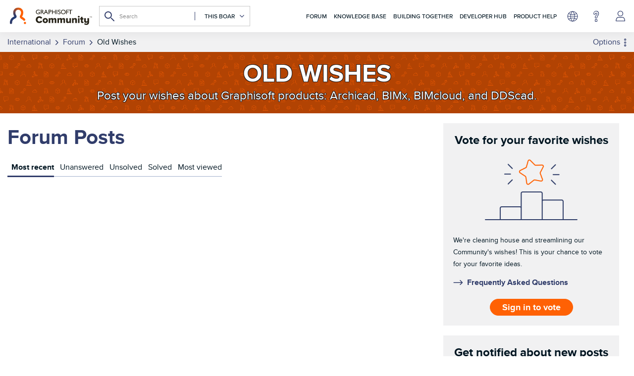

--- FILE ---
content_type: text/html; charset=UTF-8
request_url: https://community.graphisoft.com/t5/Wishes/bd-p/ideas/page/193
body_size: 1953
content:
<!DOCTYPE html>
<html lang="en">
<head>
    <meta charset="utf-8">
    <meta name="viewport" content="width=device-width, initial-scale=1">
    <title></title>
    <style>
        body {
            font-family: "Arial";
        }
    </style>
    <script type="text/javascript">
    window.awsWafCookieDomainList = ['gowhw84577.lithium.com','community.graphisoft.com','forum.graphisoft.de'];
    window.gokuProps = {
"key":"AQIDAHjcYu/GjX+QlghicBgQ/7bFaQZ+m5FKCMDnO+vTbNg96AH1Q5HNwNd7qjjKSrZjUukeAAAAfjB8BgkqhkiG9w0BBwagbzBtAgEAMGgGCSqGSIb3DQEHATAeBglghkgBZQMEAS4wEQQMfgpC+9noOqv6D5WhAgEQgDtFu65+OI9VbazoI71eV0vODu7/FNxdN/q+yY44WBCOiLEjuPajdxaNTxqbBo2uz8DtSa27r4Hpv79MjQ==",
          "iv":"A6x+agCZAwAAIBTY",
          "context":"[base64]/39cVYd6OGrKtnfpyNN0AwVCLS9gHzvbE2IEVGzzzxh4IkRMvOe/tcQEu8nYGAIyU1gWcMsXI7uhDLoet6h2fFrKX0l5vZfa7n13qgzFFadmiumbinEW8RryOk24vmE37vN9u+E1CchH1ksOtwku0sGCHZ2LMHMBhgLde5BtxwlnNLYKRmuvC/yEj9Vuro8cIBQqDkZC5YFuU73qfr6B5HeMm+PKBh"
};
    </script>
    <script src="https://bc0439715fa6.967eb88d.us-east-2.token.awswaf.com/bc0439715fa6/89b47178ebdf/dd7946344fc4/challenge.js"></script>
</head>
<body>
    <div id="challenge-container"></div>
    <script type="text/javascript">
        AwsWafIntegration.saveReferrer();
        AwsWafIntegration.checkForceRefresh().then((forceRefresh) => {
            if (forceRefresh) {
                AwsWafIntegration.forceRefreshToken().then(() => {
                    window.location.reload(true);
                });
            } else {
                AwsWafIntegration.getToken().then(() => {
                    window.location.reload(true);
                });
            }
        });
    </script>
    <noscript>
        <h1>JavaScript is disabled</h1>
        In order to continue, we need to verify that you're not a robot.
        This requires JavaScript. Enable JavaScript and then reload the page.
    </noscript>
</body>
</html>

--- FILE ---
content_type: text/html;charset=UTF-8
request_url: https://community.graphisoft.com/t5/Old-Wishes/bd-p/ideas
body_size: 41434
content:
<!DOCTYPE html><html prefix="og: http://ogp.me/ns#" dir="ltr" lang="en" class="no-js">
	<head>
	
	<title>
	Old Wishes - Graphisoft Community
</title>
	
	
	<script>(function(w,d,s,l,i){w[l]=w[l]||[];w[l].push({'gtm.start':new Date().getTime(),event:'gtm.js'});var f=d.getElementsByTagName(s)[0],j=d.createElement(s),dl=l!='dataLayer'?'&l='+l:'';j.async=true;j.src='https://www.googletagmanager.com/gtm.js?id='+i+dl;f.parentNode.insertBefore(j,f);})(window,document,'script','dataLayer','GTM-5LDLL7N');</script><script>
    (function(h,o,t,j,a,r){
        h.hj=h.hj||function(){(h.hj.q=h.hj.q||[]).push(arguments)};
        h._hjSettings={hjid:3548917,hjsv:6};
        a=o.getElementsByTagName('head')[0];
        r=o.createElement('script');r.async=1;
        r.src=t+h._hjSettings.hjid+j+h._hjSettings.hjsv;
        a.appendChild(r);
    })(window,document,'https://static.hotjar.com/c/hotjar-','.js?sv=');
  
  const fetchNotificationcount = async () => {
  const url = 'https://community.graphisoft.com/gowhw84577/plugins/custom/graphisoft/graphisoft/get-notificationcount';
  const response = await fetch(url)
  return response.json();
};
</script>

	<meta data-where="5" content="https://community.graphisoft.com/html/@DFA628FBDD90311ED27D78EA527A4753/assets/community-default-image.png" property="og:image"/>



	
	
	
	<meta content="Post your wishes about Graphisoft products: Archicad, BIMx, BIMcloud, and DDScad." name="description"/><meta content="width=device-width, initial-scale=1.0, user-scalable=yes" name="viewport"/><meta content="text/html; charset=UTF-8" http-equiv="Content-Type"/><link href="https://community.graphisoft.com/t5/Old-Wishes/bd-p/ideas" rel="canonical"/>
	<meta content="https://community.graphisoft.com/html/assets/community-default-image.png" property="og:image"/><meta content="website" property="og:type"/><meta content="https://community.graphisoft.com/t5/Old-Wishes/bd-p/ideas" property="og:url"/><meta content="Post your wishes about Graphisoft products: Archicad, BIMx, BIMcloud, and DDScad." property="og:description"/><meta content="Old Wishes" property="og:title"/>
	
	
		<link class="lia-link-navigation hidden live-links" title="Old Wishes topics" type="application/rss+xml" rel="alternate" id="link" href="/gowhw84577/rss/board?board.id=ideas"></link>
	
		<link class="lia-link-navigation hidden live-links" title="All Old Wishes posts" type="application/rss+xml" rel="alternate" id="link_0" href="/gowhw84577/rss/boardmessages?board.id=ideas"></link>
	

	
	
	    
            	<link href="/skins/2040785/1421429b4c4332c633331d77ac019d92/graphisoft.css" rel="stylesheet" type="text/css"/>
            
	

	
	
	
	
	<link rel="preload" as="font" href="/html/assets/CustomFontRegular.ttf" type="font/woff" crossorigin fetchpriority="high" />
<link rel="preload" as="font" href="/html/assets/CustomFontMedium.ttf" type="font/woff" crossorigin fetchpriority="high" />
<link rel="preload" as="font" href="/html/assets/CustomFontBold.ttf" type="font/woff" crossorigin fetchpriority="high" />
<link rel="preload" as="font" href="/html/assets/CustomIcons.ttf" type="font/woff" crossorigin fetchpriority="high" />
<link rel="preload" as="font" href="/html/assets/fonts/fontawesome-webfont.woff2?v=4.3.0" type="font/woff2" crossorigin fetchpriority="high" />

<meta name="google-site-verification" content="TooS1gj_6Tyl6_B_EPMpaqY556LTb8aq7a3NPofzONg" />

<meta name='zd-site-verification' content='zy6vqp9a10csu88nvds5mn' />
<meta name='zd-site-verification' content='mt0gum9js5p6mh43fmi0o3' />
<meta name='zd-site-verification' content='6f4supldbpqi720a4z289m' />
<meta name='zd-site-verification' content='on7izyqy8nfnfadrmv27dj' />
<meta name='zd-site-verification' content='b8njtled9q4w074ype6f3' />
<meta name='zd-site-verification' content='l274wewnkbguchqs7l0qh9' />
<meta name='zd-site-verification' content='pp77h7l0uynazvo3hmfk7' />
<meta name='zd-site-verification' content='7eaoha6g393yfocu46fus' />
<meta name='zd-site-verification' content='2kzkab8jqdylikqqkcvtjk' />
<meta name='zd-site-verification' content='jrogkjnai9pxb4x8c8em5r' />
<meta name='zd-site-verification' content='mvnf8xqywuntyx338k4tf' />

<link rel="icon" type="image/png" href="/html/assets/favicon_community_96x96.png" sizes="96x96" fetchpriority="low" />
<link rel="icon" type="image/svg+xml" href="/html/assets/favicon.svg" fetchpriority="low" />
<link rel="shortcut icon" href="/html/assets/favicon.ico" fetchpriority="low" />
<link rel="apple-touch-icon" sizes="180x180" href="/html/assets/apple-touch-icon.png" fetchpriority="low" />
<link rel="icon" type="image/png" sizes="32x32" href="/html/assets/favicon-32x32.png" fetchpriority="low">
<link rel="icon" type="image/png" sizes="16x16" href="/html/assets/favicon-16x16.png" fetchpriority="low">
<link rel="mask-icon" href="/html/assets/safari-pinned-tab.svg" color="#ff6104" fetchpriority="low">
<link rel="manifest" href="/html/assets/site.webmanifest" fetchpriority="low" />
<meta name="msapplication-TileColor" content="#da532c">
<meta name="theme-color" content="#ffffff">



<link rel="search" type="application/opensearchdescription+xml" title="Graphisoft Community Search" href="https://community.graphisoft.com/html/assets/CommunitySearch.xml" fetchpriority="low">

<meta property="og:site_name" content="Graphisoft Community"/>
<meta name="robots" content="max-image-preview:large" />
<meta name="twitter:domain" value="community.graphisoft.com" />
<meta name="twitter:site" content="@Graphisoft" />
<meta name="twitter:url" content="https://community.graphisoft.com/" />
	<meta name="twitter:title" content="Graphisoft Community" />
	<meta name="twitter:description" content="Old Wishes board" />
	<meta name="twitter:image" content="https://community.graphisoft.com/html/@DFA628FBDD90311ED27D78EA527A4753/assets/community-default-image.png" />
	<meta name="twitter:card" content="summary" />
	<meta name="twitter:label1" value="Posts" />
	<meta name="twitter:data1" value="0" />





<script language="javascript" type="text/javascript">
<!--
if("undefined"==typeof LITHIUM)var LITHIUM={};LITHIUM.Loader=function(){var h=[],a=[],b=!1,c=!1;return{onLoad:function(a){"function"===typeof a&&(!0===b?a():h.push(a))},onJsAttached:function(b){"function"===typeof b&&(!0===c?b():a.push(b))},runJsAttached:function(){c=!0;for(var b=0;b<a.length;b++)a[b]()},getOnLoadFunctions:function(){return h},setLoaded:function(){b=!0},isLoaded:function(){return b},isJsAttached:function(){return c}}}();"undefined"===typeof LITHIUM.Components&&(LITHIUM.Components={});LITHIUM.Components.render=function(h,a,b){LITHIUM.Loader.onLoad(function(){var c=LITHIUM.Components.renderUrl(h),k={type:"GET",dataType:"json"};LITHIUM.jQuery.extend(k,b||{});k.hasOwnProperty("url")||LITHIUM.jQuery.extend(k,{url:c});k.data=a;if("object"!==typeof k.data||null===k.data)k.data={};k.data.originalPageName=LITHIUM.Components.ORIGINAL_PAGE_NAME;k.data.originalPageContext=LITHIUM.Components.ORIGINAL_PAGE_CONTEXT;LITHIUM.jQuery.ajax(k)}.bind(this))};
LITHIUM.Components.renderUrl=function(h,a){var b=LITHIUM.Components.RENDER_URL;LITHIUM.jQuery.each({"component-id":h},function(a,h){b=b.replace(new RegExp("#{"+a+"}","g"),h)});"undefined"!==typeof a&&(b+="?"+LITHIUM.jQuery.param(a));return b};
LITHIUM.Components.renderInPlace=function(h,a,b,c){function k(b){var a=document.createElement("div"),c=(new Date).getTime()+Math.floor(1E7*Math.random()+1);a.setAttribute("id",c);b.parentNode.insertBefore(a,b);return c}if(c)var q=c;else!1===LITHIUM.Loader.isLoaded()&&(document.currentScript?q=k(document.currentScript):(c=document.querySelectorAll("script"),1<c.length&&(q=k(c[c.length-1]))));LITHIUM.Loader.onLoad(function(){var c=LITHIUM.jQuery,k=a||{},m=b||{},l=c("#"+q);c.extend(k,{renderedScripts:LITHIUM.RenderedScripts.toString(),
"component-id":h});c.extend(m,{success:function(b){var a=b.content;LITHIUM.AngularSupport.isAngularEnabled()&&(a=LITHIUM.AngularSupport.compile(a));l.replaceWith(a);LITHIUM.AjaxSupport.ScriptsProcessor.handleScriptEvaluation(b);(b=LITHIUM.jQuery(a).attr("id"))&&LITHIUM.jQuery("#"+b).trigger("LITHIUM:ajaxSuccess:renderInPlace",{componentId:h})},error:function(a,c,h){0===a.readyState||0===a.status?l.html(""):l.html('\x3cspan class\x3d"lia-ajax-error-text"\x3e'+b.errorMessage+"\x3c/span\x3e");l.removeClass(LITHIUM.Css.BASE_LAZY_LOAD).removeClass("lia-fa-spin")}});
l&&LITHIUM.Components.render(h,k,m)}.bind(this))};/*
 modernizr v3.3.1
 Build https://modernizr.com/download?-exiforientation-filereader-flash-setclasses-dontmin

 Copyright (c)
  Faruk Ates
  Paul Irish
  Alex Sexton
  Ryan Seddon
  Patrick Kettner
  Stu Cox
  Richard Herrera

 MIT License
 {
      "name": "EXIF Orientation",
      "property": "exiforientation",
      "tags": ["image"],
      "builderAliases": ["exif_orientation"],
      "async": true,
      "authors": ["Paul Sayre"],
      "notes": [{
        "name": "Article by Dave Perrett",
        "href": "http://recursive-design.com/blog/2012/07/28/exif-orientation-handling-is-a-ghetto/"
      },{
        "name": "Article by Calvin Hass",
        "href": "http://www.impulseadventure.com/photo/exif-orientation.html"
      }]
    }
    ! {
      "name": "Flash",
      "property": "flash",
      "tags": ["flash"],
      "polyfills": ["shumway"]
      }
      ! {
      "name": "File API",
      "property": "filereader",
      "caniuse": "fileapi",
      "notes": [{
        "name": "W3C Working Draft",
        "href": "https://www.w3.org/TR/FileAPI/"
      }],
      "tags": ["file"],
      "builderAliases": ["file_api"],
      "knownBugs": ["Will fail in Safari 5 due to its lack of support for the standards defined FileReader object"]
    }
    !*/
LITHIUM.LiModernizr=function(){(function(h,a,b){function c(e){var a=n.className,b=d._config.classPrefix||"";r&&(a=a.baseVal);d._config.enableJSClass&&(a=a.replace(new RegExp("(^|\\s)"+b+"no-js(\\s|$)"),"$1"+b+"js$2"));d._config.enableClasses&&(a+=" "+b+e.join(" "+b),r?n.className.baseVal=a:n.className=a)}function k(){return"function"!==typeof a.createElement?a.createElement(arguments[0]):r?a.createElementNS.call(a,"http://www.w3.org/2000/svg",arguments[0]):a.createElement.apply(a,arguments)}function q(){var e=
a.body;e||(e=k(r?"svg":"body"),e.fake=!0);return e}function p(a,b){if("object"==typeof a)for(var e in a)u(a,e)&&p(e,a[e]);else{a=a.toLowerCase();e=a.split(".");var f=d[e[0]];2==e.length&&(f=f[e[1]]);if("undefined"!=typeof f)return d;b="function"==typeof b?b():b;1==e.length?d[e[0]]=b:(!d[e[0]]||d[e[0]]instanceof Boolean||(d[e[0]]=new Boolean(d[e[0]])),d[e[0]][e[1]]=b);c([(b&&0!=b?"":"no-")+e.join("-")]);d._trigger(a,b)}return d}var t=[],m=[],l={_version:"3.3.1",_config:{classPrefix:"",enableClasses:!0,
enableJSClass:!0,usePrefixes:!0},_q:[],on:function(a,b){var e=this;setTimeout(function(){b(e[a])},0)},addTest:function(a,b,c){m.push({name:a,fn:b,options:c})},addAsyncTest:function(a){m.push({name:null,fn:a})}},d=function(){};d.prototype=l;d=new d;var n=a.documentElement,r="svg"===n.nodeName.toLowerCase(),u;(function(){var a={}.hasOwnProperty;u="undefined"!==typeof a&&"undefined"!==typeof a.call?function(b,e){return a.call(b,e)}:function(a,b){return b in a&&"undefined"===typeof a.constructor.prototype[b]}})();
l._l={};l.on=function(a,b){this._l[a]||(this._l[a]=[]);this._l[a].push(b);d.hasOwnProperty(a)&&setTimeout(function(){d._trigger(a,d[a])},0)};l._trigger=function(a,b){if(this._l[a]){var e=this._l[a];setTimeout(function(){var a;for(a=0;a<e.length;a++){var c=e[a];c(b)}},0);delete this._l[a]}};d._q.push(function(){l.addTest=p});d.addAsyncTest(function(){LITHIUM.Loader.onLoad(function(){var b=a.createElement("img");b.onerror=function(){p("exiforientation",!1,{aliases:["exif-orientation"]});a.body.removeChild(b)};
b.onload=function(){p("exiforientation",2!==b.width,{aliases:["exif-orientation"]});a.body.removeChild(b)};b.src="[data-uri]\x3d\x3d";
a.body&&(b.setAttribute("style","position: absolute; left: -9999;"),a.body.appendChild(b))})});d.addAsyncTest(function(){var b=function(a){n.contains(a)||n.appendChild(a)},c=function(a,b){var c=!!a;c&&(c=new Boolean(c),c.blocked="blocked"===a);p("flash",function(){return c});if(b&&g.contains(b)){for(;b.parentNode!==g;)b=b.parentNode;g.removeChild(b)}};try{var d="ActiveXObject"in h&&"Pan"in new h.ActiveXObject("ShockwaveFlash.ShockwaveFlash")}catch(v){}if(!("plugins"in navigator&&"Shockwave Flash"in
navigator.plugins||d)||r)c(!1);else{var f=k("embed"),g=q(),l;f.type="application/x-shockwave-flash";g.appendChild(f);if("Pan"in f||d){var m=function(){b(g);if(!n.contains(g))return g=a.body||g,f=k("embed"),f.type="application/x-shockwave-flash",g.appendChild(f),setTimeout(m,1E3);n.contains(f)?(l=f.style.cssText,""!==l?c("blocked",f):c(!0,f)):c("blocked");g.fake&&g.parentNode&&g.parentNode.removeChild(g)};setTimeout(m,10)}else b(g),c("blocked",f),g.fake&&g.parentNode&&g.parentNode.removeChild(g)}});
d.addTest("filereader",!!(h.File&&h.FileList&&h.FileReader));(function(){var a,b;for(b in m)if(m.hasOwnProperty(b)){var c=[];var f=m[b];if(f.name&&(c.push(f.name.toLowerCase()),f.options&&f.options.aliases&&f.options.aliases.length))for(a=0;a<f.options.aliases.length;a++)c.push(f.options.aliases[a].toLowerCase());f="function"===typeof f.fn?f.fn():f.fn;for(a=0;a<c.length;a++){var g=c[a];g=g.split(".");1===g.length?d[g[0]]=f:(!d[g[0]]||d[g[0]]instanceof Boolean||(d[g[0]]=new Boolean(d[g[0]])),d[g[0]][g[1]]=
f);t.push((f?"":"no-")+g.join("-"))}}})();c(t);delete l.addTest;delete l.addAsyncTest;for(b=0;b<d._q.length;b++)d._q[b]();LITHIUM.Modernizr=d})(window,document)}();(function(){LITHIUM.Globals=function(){var h={};return{preventGlobals:function(a){for(var b=0;b<a.length;b++){var c=a[b];c in window&&void 0!==window[c]&&(h[c]=window[c],window[c]=void 0)}},restoreGlobals:function(a){for(var b=0;b<a.length;b++){var c=a[b];h.hasOwnProperty(c)&&(window[c]=h[c])}}}}()})();(function(h){Element.prototype.matches||(Element.prototype.matches=Element.prototype.msMatchesSelector||Element.prototype.webkitMatchesSelector);Element.prototype.closest||(Element.prototype.closest=function(a){var b=this;do{if(b.matches(a))return b;b=b.parentElement||b.parentNode}while(null!==b&&1===b.nodeType);return null})})(LITHIUM.jQuery);window.FileAPI = { jsPath: '/html/assets/js/vendor/ng-file-upload-shim/' };
LITHIUM.PrefetchData = {"Components":{},"commonResults":{}};
LITHIUM.DEBUG = false;
LITHIUM.CommunityJsonObject = {
  "Validation" : {
    "image.description" : {
      "min" : 0,
      "max" : 1000,
      "isoneof" : [ ],
      "type" : "string"
    },
    "tkb.toc_maximum_heading_level" : {
      "min" : 1,
      "max" : 6,
      "isoneof" : [ ],
      "type" : "integer"
    },
    "tkb.toc_heading_list_style" : {
      "min" : 0,
      "max" : 50,
      "isoneof" : [
        "disc",
        "circle",
        "square",
        "none"
      ],
      "type" : "string"
    },
    "blog.toc_maximum_heading_level" : {
      "min" : 1,
      "max" : 6,
      "isoneof" : [ ],
      "type" : "integer"
    },
    "tkb.toc_heading_indent" : {
      "min" : 5,
      "max" : 50,
      "isoneof" : [ ],
      "type" : "integer"
    },
    "blog.toc_heading_indent" : {
      "min" : 5,
      "max" : 50,
      "isoneof" : [ ],
      "type" : "integer"
    },
    "blog.toc_heading_list_style" : {
      "min" : 0,
      "max" : 50,
      "isoneof" : [
        "disc",
        "circle",
        "square",
        "none"
      ],
      "type" : "string"
    }
  },
  "User" : {
    "settings" : {
      "imageupload.legal_file_extensions" : "*.jpg;*.JPG;*.jpeg;*.JPEG;*.gif;*.GIF;*.png;*.PNG; *.webm;*.svg;*.SVG",
      "config.enable_avatar" : true,
      "integratedprofile.show_klout_score" : true,
      "layout.sort_view_by_last_post_date" : true,
      "layout.friendly_dates_enabled" : true,
      "profileplus.allow.anonymous.scorebox" : false,
      "tkb.message_sort_default" : "topicPublishDate",
      "layout.format_pattern_date" : "yyyy-MM-dd",
      "config.require_search_before_post" : "off",
      "isUserLinked" : false,
      "integratedprofile.cta_add_topics_dismissal_timestamp" : -1,
      "layout.message_body_image_max_size" : 1000,
      "profileplus.everyone" : false,
      "integratedprofile.cta_connect_wide_dismissal_timestamp" : -1,
      "blog.toc_maximum_heading_level" : "2",
      "integratedprofile.hide_social_networks" : false,
      "blog.toc_heading_indent" : "15",
      "contest.entries_per_page_num" : 20,
      "layout.messages_per_page_linear" : 10,
      "integratedprofile.cta_manage_topics_dismissal_timestamp" : -1,
      "profile.shared_profile_test_group" : false,
      "integratedprofile.cta_personalized_feed_dismissal_timestamp" : -1,
      "integratedprofile.curated_feed_size" : 10,
      "contest.one_kudo_per_contest" : false,
      "integratedprofile.enable_social_networks" : false,
      "integratedprofile.my_interests_dismissal_timestamp" : -1,
      "profile.language" : "en",
      "layout.friendly_dates_max_age_days" : 31,
      "layout.threading_order" : "thread_ascending",
      "blog.toc_heading_list_style" : "disc",
      "useRecService" : false,
      "layout.module_welcome" : "<h2>Stay informed. Get help. Share your knowledge.<\/h2>",
      "imageupload.max_uploaded_images_per_upload" : 100,
      "imageupload.max_uploaded_images_per_user" : 10000,
      "integratedprofile.connect_mode" : "",
      "tkb.toc_maximum_heading_level" : "2",
      "tkb.toc_heading_list_style" : "disc",
      "sharedprofile.show_hovercard_score" : true,
      "config.search_before_post_scope" : "community",
      "tkb.toc_heading_indent" : "15",
      "p13n.cta.recommendations_feed_dismissal_timestamp" : -1,
      "imageupload.max_file_size" : 75000,
      "layout.show_batch_checkboxes" : false,
      "integratedprofile.cta_connect_slim_dismissal_timestamp" : -1
    },
    "isAnonymous" : true,
    "policies" : {
      "image-upload.process-and-remove-exif-metadata" : false
    },
    "registered" : false,
    "emailRef" : "",
    "id" : -1,
    "login" : "Anonymous"
  },
  "Server" : {
    "communityPrefix" : "/gowhw84577",
    "nodeChangeTimeStamp" : 1769680287056,
    "tapestryPrefix" : "/t5",
    "deviceMode" : "DESKTOP",
    "responsiveDeviceMode" : "DESKTOP",
    "membershipChangeTimeStamp" : "0",
    "version" : "25.12",
    "branch" : "25.12-release",
    "showTextKeys" : false
  },
  "Config" : {
    "phase" : "prod",
    "integratedprofile.cta.reprompt.delay" : 30,
    "profileplus.tracking" : {
      "profileplus.tracking.enable" : false,
      "profileplus.tracking.click.enable" : false,
      "profileplus.tracking.impression.enable" : false
    },
    "app.revision" : "2512231126-s6f44f032fc-b18",
    "navigation.manager.community.structure.limit" : "1000"
  },
  "Activity" : {
    "Results" : [ ]
  },
  "NodeContainer" : {
    "viewHref" : "https://community.graphisoft.com/t5/Forum/ct-p/forum",
    "description" : "What\u2019s on your mind? Get answers to Graphisoft product specific questions, help your peers, and keep the conversation going.",
    "id" : "forum",
    "shortTitle" : "Forum",
    "title" : "Forum",
    "nodeType" : "category"
  },
  "Page" : {
    "skins" : [
      "graphisoft",
      "theme_hermes",
      "responsive_peak"
    ],
    "authUrls" : {
      "loginUrl" : "https://graphisoftid.graphisoft.com/Account/ServiceLogin?Application=Community&Language=en&ReturnUrl=https%3A%2F%2Fcommunity.graphisoft.com%2Ft5%2FOld-Wishes%2Fbd-p%2Fideas",
      "loginUrlNotRegistered" : "https://graphisoftid.graphisoft.com/Account/ServiceLogin?Application=Community&Language=en&Reason=notregistered&ReturnUrl=https%3A%2F%2Fcommunity.graphisoft.com%2Ft5%2FOld-Wishes%2Fbd-p%2Fideas",
      "loginUrlNotRegisteredDestTpl" : "https://graphisoftid.graphisoft.com/Account/ServiceLogin?Application=Community&Language=en&Reason=notregistered&ReturnUrl=%7B%7BdestUrl%7D%7D"
    },
    "name" : "ForumPage",
    "rtl" : false,
    "object" : {
      "viewHref" : "/t5/Old-Wishes/bd-p/ideas",
      "id" : "ideas",
      "page" : "ForumPage",
      "type" : "Board"
    }
  },
  "WebTracking" : {
    "Activities" : { },
    "path" : "Community:Graphisoft Community/Category:International/Category:Forum/Board:Old Wishes"
  },
  "Feedback" : {
    "targeted" : { }
  },
  "Seo" : {
    "markerEscaping" : {
      "pathElement" : {
        "prefix" : "@",
        "match" : "^[0-9][0-9]$"
      },
      "enabled" : false
    }
  },
  "TopLevelNode" : {
    "viewHref" : "https://community.graphisoft.com/t5/International/ct-p/EN",
    "description" : "The online Graphisoft Community is a place for architects and AEC industry professionals to find solutions, learn new skills, and connect with peers. \r\nGraphisoft Community has something for everyone: forums, blogs, webinars, news, knowledge base articles, fun challenges...  We help each other face our work challenges with confidence and grow as professionals.",
    "id" : "EN",
    "shortTitle" : "International",
    "title" : "International",
    "nodeType" : "category"
  },
  "Community" : {
    "viewHref" : "https://community.graphisoft.com/",
    "integratedprofile.lang_code" : "en",
    "integratedprofile.country_code" : "US",
    "id" : "gowhw84577",
    "shortTitle" : "Graphisoft Community",
    "title" : "Graphisoft Community"
  },
  "CoreNode" : {
    "conversationStyle" : "forum",
    "viewHref" : "https://community.graphisoft.com/t5/Old-Wishes/bd-p/ideas",
    "settings" : { },
    "description" : "Post your wishes about Graphisoft products: Archicad, BIMx, BIMcloud, and DDScad.",
    "id" : "ideas",
    "shortTitle" : "Old Wishes",
    "title" : "Old Wishes",
    "nodeType" : "Board",
    "ancestors" : [
      {
        "viewHref" : "https://community.graphisoft.com/t5/Forum/ct-p/forum",
        "description" : "What\u2019s on your mind? Get answers to Graphisoft product specific questions, help your peers, and keep the conversation going.",
        "id" : "forum",
        "shortTitle" : "Forum",
        "title" : "Forum",
        "nodeType" : "category"
      },
      {
        "viewHref" : "https://community.graphisoft.com/t5/International/ct-p/EN",
        "description" : "The online Graphisoft Community is a place for architects and AEC industry professionals to find solutions, learn new skills, and connect with peers. \r\nGraphisoft Community has something for everyone: forums, blogs, webinars, news, knowledge base articles, fun challenges...  We help each other face our work challenges with confidence and grow as professionals.",
        "id" : "EN",
        "shortTitle" : "International",
        "title" : "International",
        "nodeType" : "category"
      },
      {
        "viewHref" : "https://community.graphisoft.com/",
        "description" : "The online Graphisoft Community is a place for architects and AEC industry professionals to find solutions, learn new skills, and connect with peers. \r\nGraphisoft Community has something for everyone: forums, blogs, webinars, news, knowledge base articles, fun challenges...  We help each other face our work challenges with confidence and grow as professionals.",
        "id" : "gowhw84577",
        "shortTitle" : "Graphisoft Community",
        "title" : "Graphisoft Community",
        "nodeType" : "Community"
      }
    ]
  }
};
LITHIUM.Components.RENDER_URL = "/t5/util/componentrenderpage/component-id/#{component-id}?render_behavior=raw";
LITHIUM.Components.ORIGINAL_PAGE_NAME = 'forums/ForumPage';
LITHIUM.Components.ORIGINAL_PAGE_ID = 'ForumPage';
LITHIUM.Components.ORIGINAL_PAGE_CONTEXT = '[base64]';
LITHIUM.Css = {
  "BASE_DEFERRED_IMAGE" : "lia-deferred-image",
  "BASE_BUTTON" : "lia-button",
  "BASE_SPOILER_CONTAINER" : "lia-spoiler-container",
  "BASE_TABS_INACTIVE" : "lia-tabs-inactive",
  "BASE_TABS_ACTIVE" : "lia-tabs-active",
  "BASE_AJAX_REMOVE_HIGHLIGHT" : "lia-ajax-remove-highlight",
  "BASE_FEEDBACK_SCROLL_TO" : "lia-feedback-scroll-to",
  "BASE_FORM_FIELD_VALIDATING" : "lia-form-field-validating",
  "BASE_FORM_ERROR_TEXT" : "lia-form-error-text",
  "BASE_FEEDBACK_INLINE_ALERT" : "lia-panel-feedback-inline-alert",
  "BASE_BUTTON_OVERLAY" : "lia-button-overlay",
  "BASE_TABS_STANDARD" : "lia-tabs-standard",
  "BASE_AJAX_INDETERMINATE_LOADER_BAR" : "lia-ajax-indeterminate-loader-bar",
  "BASE_AJAX_SUCCESS_HIGHLIGHT" : "lia-ajax-success-highlight",
  "BASE_CONTENT" : "lia-content",
  "BASE_JS_HIDDEN" : "lia-js-hidden",
  "BASE_AJAX_LOADER_CONTENT_OVERLAY" : "lia-ajax-loader-content-overlay",
  "BASE_FORM_FIELD_SUCCESS" : "lia-form-field-success",
  "BASE_FORM_WARNING_TEXT" : "lia-form-warning-text",
  "BASE_FORM_FIELDSET_CONTENT_WRAPPER" : "lia-form-fieldset-content-wrapper",
  "BASE_AJAX_LOADER_OVERLAY_TYPE" : "lia-ajax-overlay-loader",
  "BASE_FORM_FIELD_ERROR" : "lia-form-field-error",
  "BASE_SPOILER_CONTENT" : "lia-spoiler-content",
  "BASE_FORM_SUBMITTING" : "lia-form-submitting",
  "BASE_EFFECT_HIGHLIGHT_START" : "lia-effect-highlight-start",
  "BASE_FORM_FIELD_ERROR_NO_FOCUS" : "lia-form-field-error-no-focus",
  "BASE_EFFECT_HIGHLIGHT_END" : "lia-effect-highlight-end",
  "BASE_SPOILER_LINK" : "lia-spoiler-link",
  "BASE_DISABLED" : "lia-link-disabled",
  "FACEBOOK_LOGOUT" : "lia-component-users-action-logout",
  "FACEBOOK_SWITCH_USER" : "lia-component-admin-action-switch-user",
  "BASE_FORM_FIELD_WARNING" : "lia-form-field-warning",
  "BASE_AJAX_LOADER_FEEDBACK" : "lia-ajax-loader-feedback",
  "BASE_AJAX_LOADER_OVERLAY" : "lia-ajax-loader-overlay",
  "BASE_LAZY_LOAD" : "lia-lazy-load"
};
(function() { if (!window.LITHIUM_SPOILER_CRITICAL_LOADED) { window.LITHIUM_SPOILER_CRITICAL_LOADED = true; window.LITHIUM_SPOILER_CRITICAL_HANDLER = function(e) { if (!window.LITHIUM_SPOILER_CRITICAL_LOADED) return; if (e.target.classList.contains('lia-spoiler-link')) { var container = e.target.closest('.lia-spoiler-container'); if (container) { var content = container.querySelector('.lia-spoiler-content'); if (content) { if (e.target.classList.contains('open')) { content.style.display = 'none'; e.target.classList.remove('open'); } else { content.style.display = 'block'; e.target.classList.add('open'); } } e.preventDefault(); return false; } } }; document.addEventListener('click', window.LITHIUM_SPOILER_CRITICAL_HANDLER, true); } })();
LITHIUM.noConflict = true;
LITHIUM.useCheckOnline = false;
LITHIUM.RenderedScripts = [
  "jquery.js",
  "jquery.position-toggle-1.0.js",
  "InformationBox.js",
  "jquery.iframe-shim-1.0.js",
  "Tooltip.js",
  "jquery.ui.core.js",
  "jquery.blockui.js",
  "ResizeSensor.js",
  "jquery.ajax-cache-response-1.0.js",
  "jquery.ui.mouse.js",
  "DataHandler.js",
  "jquery.placeholder-2.0.7.js",
  "jquery.viewport-1.0.js",
  "SearchAutoCompleteToggle.js",
  "Link.js",
  "jquery.effects.slide.js",
  "jquery.fileupload.js",
  "AjaxSupport.js",
  "Text.js",
  "jquery.css-data-1.0.js",
  "Globals.js",
  "Auth.js",
  "jquery.tools.tooltip-1.2.6.js",
  "jquery.function-utils-1.0.js",
  "AutoComplete.js",
  "PartialRenderProxy.js",
  "jquery.scrollTo.js",
  "jquery.autocomplete.js",
  "AjaxFeedback.js",
  "DeferredImages.js",
  "jquery.ui.draggable.js",
  "Video.js",
  "jquery.ui.position.js",
  "ElementQueries.js",
  "json2.js",
  "Loader.js",
  "jquery.hoverIntent-r6.js",
  "ElementMethods.js",
  "jquery.lithium-selector-extensions.js",
  "HelpIcon.js",
  "jquery.effects.core.js",
  "prism.js",
  "Components.js",
  "DropDownMenuVisibilityHandler.js",
  "jquery.tmpl-1.1.1.js",
  "jquery.ui.resizable.js",
  "Namespace.js",
  "ActiveCast3.js",
  "DropDownMenu.js",
  "NoConflict.js",
  "ForceLithiumJQuery.js",
  "jquery.delayToggle-1.0.js",
  "SpoilerToggle.js",
  "Lithium.js",
  "jquery.iframe-transport.js",
  "jquery.ui.dialog.js",
  "Placeholder.js",
  "jquery.clone-position-1.0.js",
  "LiModernizr.js",
  "Sandbox.js",
  "jquery.appear-1.1.1.js",
  "Forms.js",
  "jquery.json-2.6.0.js",
  "jquery.ui.widget.js",
  "Events.js",
  "PolyfillsAll.js",
  "Throttle.js",
  "Cache.js",
  "SearchForm.js"
];(function(){LITHIUM.AngularSupport=function(){function g(a,c){a=a||{};for(var b in c)"[object object]"===Object.prototype.toString.call(c[b])?a[b]=g(a[b],c[b]):a[b]=c[b];return a}var d,f,b={coreModule:"li.community",coreModuleDeps:[],noConflict:!0,bootstrapElementSelector:".lia-page .min-width .lia-content",bootstrapApp:!0,debugEnabled:!1,useCsp:!0,useNg2:!1},k=function(){var a;return function(b){a||(a=document.createElement("a"));a.href=b;return a.href}}();LITHIUM.Angular={};return{preventGlobals:LITHIUM.Globals.preventGlobals,
restoreGlobals:LITHIUM.Globals.restoreGlobals,init:function(){var a=[],c=document.querySelector(b.bootstrapElementSelector);a.push(b.coreModule);b.customerModules&&0<b.customerModules.length&&a.concat(b.customerModules);b.useCsp&&(c.setAttribute("ng-csp","no-unsafe-eval"),c.setAttribute("li-common-non-bindable",""));d=LITHIUM.angular.module(b.coreModule,b.coreModuleDeps);d.config(["$locationProvider","$provide","$injector","$logProvider","$compileProvider","$qProvider","$anchorScrollProvider",function(a,
c,e,d,f,g,h){h.disableAutoScrolling();h=document.createElement("base");h.setAttribute("href",k(location));document.getElementsByTagName("head")[0].appendChild(h);window.history&&window.history.pushState&&a.html5Mode({enabled:!0,requireBase:!0,rewriteLinks:!1}).hashPrefix("!");d.debugEnabled(b.debugEnabled);f.debugInfoEnabled(b.debugEnabled);e.has("$uibModal")&&c.decorator("$uibModal",["$delegate",function(a){var b=a.open;a.open=function(a){a.backdropClass=(a.backdropClass?a.backdropClass+" ":"")+
"lia-modal-backdrop";a.windowClass=(a.windowClass?a.windowClass+" ":"")+"lia-modal-window";return b(a)};return a}]);e.has("uibDropdownConfig")&&(e.get("uibDropdownConfig").openClass="lia-dropdown-open");e.has("uibButtonConfig")&&(e.get("uibButtonConfig").activeClass="lia-link-active");g.errorOnUnhandledRejections(!1)}]);if(b.bootstrapApp)f=b.useNg2?LITHIUM.Angular.upgradeAdapter.bootstrap(c,a):LITHIUM.angular.bootstrap(c,a);else LITHIUM.Loader.onLoad(function(){f=LITHIUM.angular.element(c).injector()});
LITHIUM.Angular.app=d},compile:function(a){void 0===a&&(a=document.querySelector(b.bootstrapElementSelector));var c;if(void 0===a||""===a)return a;f.invoke(["$rootScope","$compile",function(b,d){try{var e=LITHIUM.angular.element(a)}catch(l){e=LITHIUM.angular.element("\x3cli:safe-wrapper\x3e"+a+"\x3c/li:safe-wrapper\x3e")}e.attr("li-common-non-bindable","");c=d(e)(b);b.$digest()}]);return c},isAngularEnabled:function(){return void 0!==d},updateLocationUrl:function(a,b){f.invoke(["$location","$rootScope",
"$browser",function(c,d,e){a=""===a?"?":a;c.url(a,b);d.$apply()}])},setOptions:function(a){return g(b,a)},getOptions:function(){return b},initGlobal:function(a){LITHIUM.angular=a;b.useNg2&&(LITHIUM.Angular.upgradeAdapter=new ng.upgrade.UpgradeAdapter)}}}()})();(function(){LITHIUM.ScriptLoader=function(){function d(a){a in e||(e[a]={loaded:!1});return e[a]}function f(){g.filter(function(a){return!a.loaded}).forEach(function(a){var b=!0;a.labels.forEach(function(a){!1===d(a).loaded&&(b=!1)});b&&(a.loaded=!0,a.callback())})}var e={},g=[];return{load:function(a){a.forEach(function(a){var b=document.getElementsByTagName("head")[0]||document.documentElement,c=document.createElement("script");c.src=a.url;c.async=!1;a.crossorigin&&a.integrity&&(c.setAttribute("crossorigin",
a.crossorigin),c.setAttribute("integrity",a.integrity));b.insertBefore(c,b.firstChild);d(a.label)})},setLoaded:function(a){d(a).loaded=!0;f()},ready:function(a,b){g.push({labels:a,callback:b,loaded:!1});f()}}}()})();LITHIUM.ScriptLoader.load([{"name":"lia-scripts-common-min.js","label":"common","url":"/t5/scripts/0FBAB47D244ABC35EF85D924E16EE128/lia-scripts-common-min.js"},{"name":"lia-scripts-body-min.js","label":"body","url":"/t5/scripts/30C827A00A3DE6C342DCF95650D465C6/lia-scripts-body-min.js"},{"name":"lia-scripts-angularjs-min.js","label":"angularjs","url":"/t5/scripts/00A777938B56ECCE5DB9E6C80A2C3591/lia-scripts-angularjs-min.js"},{"name":"lia-scripts-angularjsModules-min.js","label":"angularjsModules","url":"/t5/scripts/4E6CEF802A0EFACA8F6290D93312E2B1/lia-scripts-angularjsModules-min.js"}]);
// -->
</script></head>
	<body class="lia-board lia-user-status-anonymous ForumPage lia-body lia-a11y" id="lia-body">
	
	
	<div id="410-228-5" class="ServiceNodeInfoHeader">
</div>
	
	
	
	

	<div class="lia-page">
		<center>
			
				<div class="core-ideas 
		core-ancestor-forum 
		core-ancestor-EN 
		core-ancestor-gowhw84577 
		

">
					
	
	<div class="MinimumWidthContainer">
		<div class="min-width-wrapper">
			<div class="min-width">		
				
						<div class="lia-content">
                            
							
							
							
		
	<div class="lia-quilt lia-quilt-forum-page-masonry lia-quilt-layout-two-column-main-side lia-top-quilt">
	<div class="lia-quilt-row lia-quilt-row-header">
		<div class="lia-quilt-column lia-quilt-column-24 lia-quilt-column-single lia-quilt-column-common-header">
			<div class="lia-quilt-column-alley lia-quilt-column-alley-single">
	
		
			<div class="lia-quilt lia-quilt-header lia-quilt-layout-custom-community-header lia-component-quilt-header">
	<div class="lia-quilt-row lia-quilt-row-header-top">
		<div class="lia-quilt-column lia-quilt-column-24 lia-quilt-column-single lia-quilt-column-header-top-content">
			<div class="lia-quilt-column-alley lia-quilt-column-alley-single">
	
		<div class="custom-community-header-left">
			
		
			<div class="lia-slide-out-nav-menu lia-component-common-widget-slide-out-nav-menu">
    <button li-bindable="" li-common-element-hook="navMenuTriggerElement" class="lia-slide-menu-trigger lia-slide-out-nav-menu-wrapper">
        <div ng-non-bindable="" class="lia-slide-out-nav-menu-title">
            Browse
        </div>
    </button>
    <li:common-slide-menu li-bindable="" trigger-element="navMenuTriggerElement" li-direction="left" style="display:none">
        <div class="lia-quilt lia-quilt-navigation-slide-out-menu lia-quilt-layout-one-column">
	<div class="lia-quilt-row lia-quilt-row-header">
		<div class="lia-quilt-column lia-quilt-column-24 lia-quilt-column-single lia-quilt-column-common-header lia-mark-empty">
			
		</div>
	</div><div class="lia-quilt-row lia-quilt-row-main">
		<div class="lia-quilt-column lia-quilt-column-24 lia-quilt-column-single lia-quilt-column-main-content">
			<div class="lia-quilt-column-alley lia-quilt-column-alley-single">
	
		
			<li:community-navigation class="lia-component-community-widget-navigation" li-bindable="" li-instance="0" componentId="community.widget.navigation" mode="default"></li:community-navigation>
		
	
	
</div>
		</div>
	</div><div class="lia-quilt-row lia-quilt-row-footer">
		<div class="lia-quilt-column lia-quilt-column-24 lia-quilt-column-single lia-quilt-column-common-footer lia-mark-empty">
			
		</div>
	</div>
</div>
    </li:common-slide-menu>
</div>
		
			<div class="custom-community-header-logo">
<a href="https://www.graphisoft.com">
<svg xmlns="http://www.w3.org/2000/svg" width="164" height="48" fill="none" viewBox="0 0 164 48"><g fill="#231f20" clip-path="url(#a)"><path d="m128.696 36.184.418.102c-.089.335-.246.598-.478.773a.6.6 0 0 1-.142.087 1.4 1.4 0 0 1-.703.175c-.344 0-.62-.065-.837-.204a1.3 1.3 0 0 1-.493-.59 2.1 2.1 0 0 1-.172-.832c0-.32.067-.605.186-.845a1.5 1.5 0 0 1 .232-.321 1 1 0 0 1 .239-.175c.03-.015.045-.036.075-.058.232-.124.494-.19.77-.19q.485 0 .8.24c.217.161.366.38.456.664l-.411.095c-.075-.226-.18-.394-.322-.496a.88.88 0 0 0-.53-.153q-.369 0-.613.175c-.015.007-.023.022-.03.03a.9.9 0 0 0-.314.43c-.067.189-.097.393-.097.597q-.002.396.119.693a.88.88 0 0 0 .367.444q.246.144.538.146a.93.93 0 0 0 .598-.196c.172-.132.284-.329.344-.591m-12.738-2.012-.763 2.158-.172.495q-.047-.153-.149-.459l-.755-2.202h-.636v3.106h.404v-2.639l.92 2.64h.381l.927-2.596v2.595h.403v-3.106zm4.261 0v.364h1.046v2.742h.419v-2.734h1.054v-.365zm4.941 1.465q-.189-.087-.703-.197-.514-.109-.635-.218a.35.35 0 0 1-.12-.278c0-.123.06-.24.172-.328.12-.087.299-.138.553-.138q.373 0 .553.153.191.151.225.445l.403-.03a.9.9 0 0 0-.157-.488.85.85 0 0 0-.418-.328 1.7 1.7 0 0 0-.628-.11q-.325.002-.583.103a1 1 0 0 0-.232.131.5.5 0 0 0-.105.117c-.022.022-.044.036-.059.065a.8.8 0 0 0-.135.438c0 .146.037.27.112.386a.9.9 0 0 0 .337.292q.177.087.613.197c.291.065.485.116.568.153.134.05.224.109.284.182q.089.111.089.255 0 .142-.089.263a.56.56 0 0 1-.277.19c-.12.043-.262.072-.426.072-.179 0-.344-.03-.486-.095a.73.73 0 0 1-.321-.24.9.9 0 0 1-.135-.38l-.396.037c.007.204.067.394.172.561.112.168.261.285.456.372.194.08.433.124.725.124.224 0 .434-.044.613-.124.09-.044.172-.087.239-.146a1.2 1.2 0 0 0 .18-.197.8.8 0 0 0 .142-.466.76.76 0 0 0-.135-.445c-.075-.138-.209-.24-.396-.328m-7.386.219h1.757v-.365h-1.764v-.947h1.876v-.365h-2.302v3.106h2.377v-.365h-1.959v-1.064zm-12.349 1.422h-.478l-.374-.941h-1.331l-.351.94h-.449l1.226-3.105h.456zm-1.54-2.778a3.5 3.5 0 0 1-.172.59l-.351.912h1.076l-.329-.86a6 6 0 0 1-.224-.642m5.248-.328v2.435l-1.675-2.435h-.433v3.106h.403v-2.436l1.675 2.443h.433v-3.106zm1.689 1.684h1.757v-.365h-1.764v-.947h1.876v-.365h-2.302v3.106h2.377v-.365h-1.959v-1.064zm26.642-.43 1.129-1.058.209-.196h-.568l-1.577 1.538v-1.538h-.419v3.106h.419v-1.072l.523-.496 1.136 1.575h.554zm22.052-1.254v2.435l-1.674-2.435h-.434v3.106h.404v-2.436l1.667 2.436h.434v-3.106zm-9.374 0-.762 2.158-.172.495q-.046-.153-.15-.459l-.755-2.202h-.635v3.106h.404v-2.639l.919 2.64h.381l.927-2.596v2.595h.404v-3.106zm3.559 1.567q-.26.276-.935.277h-.815v1.262h-.418v-3.106h1.196c.209 0 .374.007.486.029a.95.95 0 0 1 .396.146.8.8 0 0 1 .254.299q.099.195.097.422c0 .263-.09.489-.261.671m-.344-.24a.54.54 0 0 0 .172-.416c0-.131-.03-.24-.105-.335a.46.46 0 0 0-.269-.183c-.067-.021-.202-.029-.389-.029h-.815v1.108h.823c.276 0 .463-.043.583-.145m-6.541-.605q.189.37.187.83c0 .314-.068.598-.195.846a1.3 1.3 0 0 1-.239.328 1.2 1.2 0 0 1-.247.183c-.022.014-.044.036-.067.05a1.57 1.57 0 0 1-.777.19q-.448-.002-.808-.211a1.4 1.4 0 0 1-.538-.576 1.7 1.7 0 0 1-.179-.773q0-.775.426-1.21c.06-.066.127-.117.202-.168a.1.1 0 0 1 .03-.022c.246-.167.53-.248.874-.248.292 0 .561.066.793.205q.347.206.538.576m-.561 1.757c.202-.22.307-.525.307-.926 0-.256-.045-.474-.135-.664a1 1 0 0 0-.381-.437 1.1 1.1 0 0 0-.568-.153q-.339.002-.598.167a1 1 0 0 0-.165.132c-.217.196-.321.532-.321.998 0 .372.104.671.306.883.21.218.464.32.778.32a.98.98 0 0 0 .777-.32m-12.693-.795h1.757v-.365h-1.764v-.947h1.876v-.365h-2.302v3.106h2.377v-.365h-1.959v-1.064zm-1.697-1.684v1.276h-1.652v-1.276h-.418v3.106h.418v-1.466h1.652v1.466h.419v-3.106zm25.072 3.106h-.478l-.374-.941h-1.33l-.352.94h-.448l1.218-3.105h.456zm-1.54-2.778a3.6 3.6 0 0 1-.171.59l-.352.912h1.077l-.329-.86a15 15 0 0 1-.225-.642m-12.401 1.691q-.092.395-.329.59a.93.93 0 0 1-.598.198q-.291-.002-.538-.146a.85.85 0 0 1-.367-.445 1.8 1.8 0 0 1-.119-.693c0-.204.037-.4.097-.597a.9.9 0 0 1 .239-.358c.038-.036.06-.073.105-.102q.244-.174.613-.175c.217 0 .389.051.531.153s.246.27.321.496l.411-.095a1.2 1.2 0 0 0-.456-.663 1.3 1.3 0 0 0-.8-.24q-.424.002-.77.189c-.052.03-.089.066-.134.095-.06.043-.127.08-.18.13a1.5 1.5 0 0 0-.231.322c-.127.24-.187.525-.187.845 0 .3.06.576.172.832q.168.383.493.59c.217.139.493.204.837.204q.495 0 .845-.262c.232-.175.389-.438.478-.773zm19.877-2.02-.621.912c-.134.204-.254.386-.344.547a10 10 0 0 0-.321-.525l-.628-.933h-.516l1.226 1.793v1.313h.419v-1.313l1.271-1.793zM41.272 23.345h5.382v6.62c-2.138.919-3.88 1.283-6.107 1.283-4.911 0-8.53-3.346-8.53-7.925 0-2.304.927-4.33 2.467-5.781s3.686-2.326 6.13-2.326c1.877 0 3.192.299 5.711 1.327v2.267c-1.876-1.006-3.827-1.538-5.756-1.538-1.741 0-3.281.649-4.395 1.72a5.87 5.87 0 0 0-1.787 4.258c0 3.485 2.676 5.935 6.481 5.935 1.249 0 2.37-.277 3.476-.62v-3.208h-3.072zm34.932 7.699h-2.347l-2.138-4.6h-6.81l-2.018 4.6H59.19l-2.115-3.208c-2.116-3.208-3.088-3.587-4.261-3.587h-.964l.007 6.788h-2.302V15.42h4.036c3.245 0 5.263 1.67 5.263 4.374 0 1.357-.546 2.457-1.54 3.201-.329.248-.71.46-1.144.62 1.458.94 2.347 2.384 3.573 4.33.464.73.8 1.21 1.309 1.903l6.369-14.515h1.622zm-8.006-12.277-2.392 5.657h4.978zm-16.55-1.422-.008 4.914h1.48c1.234 0 2.026-.314 2.512-.788s.658-1.115.643-1.764c-.023-1.465-.92-2.362-3.147-2.362zm36.337 2.566c0 1.072-.321 2.034-1.001 2.785-.868.963-2.318 1.56-4.403 1.56h-2.393v6.788h-2.302V15.42h5.001c3.506 0 5.098 2.02 5.098 4.491m-7.797-2.471v4.819h2.61c.859 0 1.562-.219 2.055-.634s.77-1.021.77-1.801c0-1.145-.635-2.384-2.729-2.384zm21.088-2.02v6.832h-8.97V15.42h-2.302v15.624h2.302l-.015-6.788h8.97l.015 6.788h2.303V15.42zm5.495-.138v15.624h2.302V15.282zm7.31 3.805c0-.546.262-1.013.711-1.341s1.084-.518 1.824-.518c1.076 0 2.399.365 3.76 1.626v-2.537c-1.129-.736-2.348-1.101-3.574-1.101-1.285 0-2.377.313-3.199.875-1.054.722-1.667 1.866-1.667 3.295 0 4.287 6.93 4.652 6.93 7.881 0 .438-.202.926-.636 1.313-.03.022-.067.044-.097.065-.082.066-.172.139-.269.197-.404.24-.942.394-1.607.394-1.577 0-3.058-.802-4.224-2.268v2.844c1.338.984 2.751 1.444 4.485 1.444 1.294 0 2.415-.445 3.215-1.204.8-.75 1.278-1.815 1.278-3.04 0-4.972-6.93-4.92-6.93-7.925m25.484 4.149c0 2.37-1.024 4.615-2.886 6.117-1.45 1.173-3.401 1.902-5.778 1.902-5.24 0-8.552-3.776-8.552-8.02 0-2.165.852-4.17 2.355-5.635 1.502-1.465 3.648-2.384 6.242-2.384 5.285 0 8.619 3.667 8.619 8.02m-5.016 4.84c1.547-1.056 2.504-2.792 2.504-4.84 0-3.434-2.654-5.957-6.242-5.957-1.786 0-3.341.627-4.448 1.692-1.106 1.057-1.771 2.551-1.771 4.265 0 3.412 2.653 5.956 6.227 5.956 1.427 0 2.706-.415 3.73-1.115m28.81 1.364c0 .43-.18.824-.471 1.108-.292.285-.688.46-1.136.46-.89 0-1.6-.7-1.6-1.568 0-.54.276-1.013.702-1.298.255-.167.561-.27.898-.27.897.008 1.607.708 1.607 1.568m-.666.933a1.3 1.3 0 0 0 .404-.933c0-.722-.598-1.298-1.338-1.298-.366 0-.703.146-.942.38a1.29 1.29 0 0 0-.389.918c0 .722.598 1.305 1.331 1.305.366 0 .695-.138.934-.372m-.186-.065h-.337l-.157-.263c-.217-.379-.299-.452-.516-.452h-.164v.715h-.277V28.63h.763c.426 0 .568.255.568.445a.46.46 0 0 1-.135.335.51.51 0 0 1-.351.146v.007c.15.051.254.197.396.416zm-1.167-1.451v.503h.397a.55.55 0 0 0 .261-.058.22.22 0 0 0 .097-.19c0-.153-.127-.248-.306-.248h-.449zm2.056-13.437h-21.723v15.624h2.302v-6.788h6.25V22.26h-6.25v-4.82h11.579v13.605h2.303V17.44h5.539zM19.945 18.387c0 .875-.725 1.59-1.63 1.59s-1.63-.707-1.63-1.59c0-.882.726-1.589 1.63-1.589.905 0 1.63.715 1.63 1.59m0 4.761c0-.875-.725-1.59-1.63-1.59-.897 0-1.63.708-1.63 1.59h-.007c0 3.507-2.915 6.343-6.503 6.343-3.596 0-6.504-2.843-6.504-6.343 0-3.507 2.916-6.343 6.504-6.343v-.007c.897 0 1.63-.707 1.63-1.59 0-.874-.726-1.589-1.63-1.589-5.39 0-9.763 4.265-9.763 9.522s4.373 9.522 9.763 9.522c5.397.007 9.77-4.258 9.77-9.515"/></g><defs><clipPath id="a"><path fill="#fff" d="M0 0h164v48H0z"/></clipPath></defs></svg></a>
	<a href="https://community.graphisoft.com/t5/International/ct-p/EN" aria-label="Back to Graphisoft Community homepage"><div>Community</div>
		<svg xmlns="http://www.w3.org/2000/svg" x="0" y="0" version="1.1" viewBox="0 0 552.76 127.56"><switch><g><path d="M180.74 85.28c0-13.1 9.92-21.94 22.64-21.94 10.56 0 16.03 5.79 18.83 11.38l-9.41 4.45c-1.4-3.37-5.02-6.17-9.41-6.17-6.61 0-11.51 5.34-11.51 12.27s4.9 12.28 11.51 12.28c4.39 0 8.01-2.8 9.41-6.17l9.41 4.45c-2.73 5.47-8.27 11.38-18.83 11.38-12.72.01-22.64-8.89-22.64-21.93zm43.89 5.79c0-8.65 6.3-16.09 16.73-16.09 10.56 0 16.79 7.44 16.79 16.09s-6.23 16.15-16.79 16.15c-10.44 0-16.73-7.5-16.73-16.15zm23.46 0c0-4.07-2.42-7.44-6.74-7.44-4.26 0-6.61 3.37-6.61 7.44 0 4.13 2.35 7.5 6.61 7.5 4.33 0 6.74-3.37 6.74-7.5zm53.94-3.31c0-2.35-1.14-4.13-4.07-4.13-2.67 0-4.58 1.72-5.53 2.99v19.84h-9.79v-18.7c0-2.35-1.08-4.13-4.07-4.13-2.61 0-4.45 1.72-5.47 2.99v19.84h-9.79V75.74h9.79v3.75c1.34-1.78 5.28-4.52 10.11-4.52 4.39 0 7.44 1.84 8.71 5.47 1.78-2.67 5.79-5.47 10.62-5.47 5.66 0 9.22 2.93 9.22 9.22v22.26h-9.73V87.76zm55.65 0c0-2.35-1.14-4.13-4.07-4.13-2.67 0-4.58 1.72-5.53 2.99v19.84h-9.79v-18.7c0-2.35-1.08-4.13-4.07-4.13-2.61 0-4.45 1.72-5.47 2.99v19.84h-9.79V75.74h9.79v3.75c1.34-1.78 5.28-4.52 10.11-4.52 4.39 0 7.44 1.84 8.71 5.47 1.78-2.67 5.79-5.47 10.62-5.47 5.66 0 9.22 2.93 9.22 9.22v22.26h-9.73V87.76zm37.65 15.01c-1.91 2.16-5.47 4.45-10.62 4.45-7 0-10.11-3.94-10.11-9.6V75.74h9.79v17.87c0 3.69 1.91 4.96 5.09 4.96 2.8 0 4.71-1.53 5.85-2.99V75.74h9.79v30.72h-9.79v-3.69zm37.71-14.05c0-3.75-1.97-5.09-5.02-5.09-2.93 0-4.83 1.59-5.98 2.99v19.84h-9.79V75.74h9.79v3.75c1.84-2.16 5.47-4.52 10.62-4.52 7 0 10.18 4.07 10.18 9.73v21.75h-9.79V88.72zm16.22-22.45c0-3.12 2.48-5.6 5.6-5.6s5.6 2.48 5.6 5.6-2.48 5.6-5.6 5.6-5.6-2.49-5.6-5.6zm.7 9.47h9.79v30.72h-9.79V75.74zm18.95 22.45V84.26h-5.09v-8.52h5.09v-8.39h9.73v8.39h6.23v8.52h-6.23v11.19c0 1.78 1.02 3.12 2.74 3.12 1.08 0 2.16-.38 2.48-.76l1.91 7.38c-1.21 1.15-3.62 2.04-7.25 2.04-6.24-.01-9.61-3.12-9.61-9.04zm24.74 9.16c2.23 2.61 6.11 3.56 9.22 3.56 4.83 0 7.63-2.48 7.63-7.12v-2.67c-1.91 2.16-5.47 4.45-10.62 4.45-7 0-10.11-4.01-10.11-9.6V75.74h9.79V91.9c0 3.69 1.91 5.02 5.09 5.02 2.8 0 4.71-1.53 5.85-2.99V75.74h9.79v27.22c0 10.05-6.61 15.96-17.43 15.96-5.28 0-9.67-1.4-13.48-4.58l4.27-6.99zm33.8-35.46h-.94v-6.5h-2.08v-.87h5.09v.87h-2.08v6.5zm9.51-6.1-2.51 6.1h-.27l-2.51-6.1v6.1h-.94v-7.37h1.44l2.14 5.36 2.14-5.36h1.44v7.37h-.94v-6.1z"/><path d="M197.67 35.81h9.52v12.01c-3.78 1.66-6.86 2.33-10.81 2.33-8.69 0-15.09-6.07-15.09-14.38 0-4.18 1.64-7.86 4.37-10.49 2.72-2.63 6.53-4.23 10.85-4.23 3.32 0 5.65.54 10.1 2.41v4.12c-3.33-1.83-6.78-2.78-10.18-2.78-3.08 0-5.81 1.17-7.77 3.12-1.96 1.94-3.16 4.65-3.16 7.73 0 6.32 4.74 10.76 11.47 10.76 2.2 0 4.2-.5 6.15-1.12v-5.82h-5.44l-.01-3.66zm61.83 13.97h-4.16l-3.78-8.35h-12.05l-3.57 8.35h-6.55l-3.74-5.82c-3.74-5.82-5.46-6.5-7.54-6.5h-1.7l.02 12.32h-4.07V21.44h7.15c5.73 0 9.31 3.03 9.31 7.94 0 2.46-.96 4.46-2.72 5.81-.59.45-1.26.83-2.02 1.13 2.58 1.7 4.16 4.32 6.32 7.86.82 1.32 1.41 2.2 2.31 3.46l11.26-26.36h2.87l12.66 28.5zM245.32 27.5l-4.24 10.26h8.81l-4.57-10.26zm-29.29-2.57-.02 8.91h2.62c2.18 0 3.59-.56 4.44-1.43.86-.86 1.16-2.02 1.14-3.2-.04-2.66-1.62-4.28-5.57-4.28h-2.61zm64.32 4.65c0 1.95-.57 3.7-1.77 5.05-1.54 1.74-4.1 2.83-7.79 2.83h-4.24v12.32h-4.07V21.43h8.86c6.18 0 9.01 3.66 9.01 8.15zm-13.8-4.49v8.74h4.61c1.52 0 2.76-.4 3.63-1.15.87-.75 1.36-1.86 1.36-3.27 0-2.08-1.12-4.32-4.82-4.32h-4.78zm37.31-3.66v12.4h-15.87v-12.4h-4.07v28.35h4.07l-.02-12.32h15.88l.02 12.32h4.07V21.43h-4.08zm9.72-.25v28.35h4.07V21.18h-4.07zm12.95 6.9c0-1 .47-1.84 1.26-2.43.8-.59 1.92-.93 3.23-.93 1.91 0 4.24.66 6.65 2.95v-4.61c-2-1.33-4.16-1.99-6.32-1.99-2.27 0-4.2.57-5.66 1.59-1.87 1.31-2.95 3.38-2.95 5.98 0 7.77 12.26 8.44 12.26 14.3 0 .79-.36 1.68-1.12 2.38-.05.05-.11.08-.17.12-.15.12-.3.25-.47.35-.72.43-1.66.71-2.85.71-2.78 0-5.41-1.46-7.48-4.12v5.15c2.37 1.79 4.86 2.62 7.93 2.62 2.29 0 4.27-.81 5.69-2.18 1.41-1.37 2.26-3.29 2.26-5.51 0-9.02-12.26-8.93-12.26-14.38zm45.09 7.53c0 4.3-1.81 8.37-5.11 11.1-2.56 2.13-6.02 3.45-10.23 3.45-9.27 0-15.13-6.86-15.13-14.55 0-3.93 1.51-7.57 4.16-10.22 2.65-2.65 6.46-4.33 11.05-4.33 9.36 0 15.26 6.65 15.26 14.55zm-8.87 8.78c2.73-1.92 4.44-5.06 4.44-8.79 0-6.23-4.69-10.81-11.05-10.81-3.16 0-5.91 1.14-7.88 3.06-1.96 1.92-3.14 4.62-3.14 7.74 0 6.19 4.7 10.81 11.01 10.81 2.54.01 4.8-.73 6.62-2.01zm51.04-22.96h-38.44v28.35h4.07V37.46h11.05v-3.62h-11.06V25.1h20.49v24.69h4.07v-24.7h9.8v-3.66z"/><circle cx="111.74" cy="106.58" r="7.09" style="fill:#ff6104"/><defs><path id="SVGID_1_" d="M22.45 113.71c-3.94 0-7.13-3.19-7.13-7.13 0-27.16 16.52-35.9 25.4-40.59.93-.49 2.07-1.09 2.97-1.62-.16-.27-.32-.54-.46-.78-2.46-4.14-6.57-11.07-6.57-24 0-18.39 13.79-32.26 32.07-32.26 18.39 0 32.25 13.87 32.25 32.26 0 12.96-4.22 19.91-6.75 24.06-.39.65-.9 1.49-1.16 2 .68 1.2 4.27 3.44 6.46 4.8 4.37 2.72 9.31 5.8 12.84 10.71 2.3 3.2 1.57 7.65-1.63 9.95a7.125 7.125 0 0 1-9.95-1.63c-1.88-2.62-5.4-4.81-8.81-6.93-5.91-3.68-13.26-8.26-13.26-17.08 0-3.77 1.76-6.67 3.32-9.23 2.19-3.6 4.67-7.69 4.67-16.65 0-12.37-9.33-18-18-18-12.24 0-17.81 9.33-17.81 18 0 9.01 2.43 13.1 4.58 16.72 1.51 2.55 3.23 5.43 3.23 9.16 0 7.13-6.28 10.46-11.33 13.12-8.34 4.41-17.8 9.42-17.8 27.99 0 3.94-3.19 7.13-7.13 7.13z"/></defs><clipPath id="SVGID_2_"><use xlink:href="#SVGID_1_" style="overflow:visible"/></clipPath><g style="clip-path:url(#SVGID_2_)"><defs><path id="SVGID_3_" d="M10.32 2.33h108.39v116.38H10.32z"/></defs><clipPath id="SVGID_4_"><use xlink:href="#SVGID_3_" style="overflow:visible"/></clipPath><g style="clip-path:url(#SVGID_4_)"><image xlink:href="[data-uri] EAMCAwYAAAYqAAAJTwAAEen/2wCEABALCwsMCxAMDBAXDw0PFxsUEBAUGx8XFxcXFx8eFxoaGhoX Hh4jJSclIx4vLzMzLy9AQEBAQEBAQEBAQEBAQEABEQ8PERMRFRISFRQRFBEUGhQWFhQaJhoaHBoa JjAjHh4eHiMwKy4nJycuKzU1MDA1NUBAP0BAQEBAQEBAQEBAQP/CABEIAPYA5QMBIgACEQEDEQH/ xADLAAEAAgMBAQAAAAAAAAAAAAAAAQYCBAUHAwEBAAMBAQEAAAAAAAAAAAAAAAIDBQQBBhAAAQQC AQMDBQEBAQAAAAAAAQACAwQRBSAQMAYSExRAITEyFSM0NREAAgEBAwYJCQYFBQEAAAAAAQIDESEx BAAgMEESIlFhcYGhscEyExBAkdFCUmJyBYKSssIjFKLSM2Nz4UNTJDQVEgABAgEJBwIHAQEAAAAA AAABEQIAECAwITFRcRIDQWGBwdEiMrFCQJGhUmKCE3IU/9oADAMBAAIRAxEAAAD0AAAAACORWqr7 dzavlzdfdw40039zZrk+e3Hoef7FtF5cXs9vBInWAAAAAAIIqHx5HP15Tjlz9mU45VzynHKuzKYm uyZiYTnoc+ffLz9aZb9bE+g6OYAAAABWO95zC6JwmjrznGYTzywyrszywzptymMqrpmJrmk8k63J ShfmjvbvzgSiAAABVqp0OdDpynCYWZ5fOYS+mfzuMZV3cucyqo2v6Dzab6lOeGdqBH0S96lpot51 MeR3ZwAADDPWPM8cZX5MXnuc4Iys1x4nblQHsAOJXLpTMnaRLj7w8LnTLb3Z/QGrjAAANXa+R5Ux WTyYjKcB6F2q5Y4QDwBr0q31DL2A4NEBbKnb+3P3hrYwAAAHlWv2eJeyYvfJRHvliv3kHqFXu+K/ R8vPeLwfp88L6IK7g8LxTrtpZQaOWAAABV6P615RfHBC2JB5Pfr49ia2zx2q5YaPxaGAydkPQHZs mpt7nzwXc4AADX53n9ke9WcXRXKEvJgAPSuzyetx3a9Ku9IytgODSAbWq9jes6VZdfE6A6uMABwN nza2GOJ01h6B4IJ2df0aEu1kcdylXXj8nbWhkbgAAHf71C72jld8aOW+f0qsvKroS66oHvgeh9Hn y3LNbqZ8rsnPYHnoFb4194ebq15MZ+oAAHiwuE7eC8+V+h+XbuEF0A9QnreMr/sZ8tgQkAAABqVm 4xz9VDdzh5O0FVoH1d53Z+lRbXVN7CRKfkJe+R6Z5361TMKJgAAAAARwLArtomN6+PBo0+xdXK/n Ds4aDXO/wOqsJeAdf0rzz0PnmFcgAAAAAAAAAKdT/WfMb4ags8G2WS5au1zTCPoAAAAAAAAADnHq jc86a96+FUugKpAAAAAAAAAAAf/aAAgBAgABBQDi+ZrU6zIUZ5V8mYJl4hRyskHYkkJRCIRRRTXu Y6tYEzeTz9iEQnBORR6RyOjexwe3iRkkItXtlx+IwqWkcHIPTXvzHxwvSi1AYHS+wNl6a4/68cL0 r0o/Y9NiR7nTXj/XiBkYWFI3HQkATy+5J01zeURyMLCLchX5PTH1rR+3FwZEXJrQ0dX/ALbH9+jX el0FtknCKPPGR4aFdiL4+FS2SU1vqIGB1fMAiST0tUznh8t3phHUkAPkLuU9WOVSxPid0+I/0xfZ nSY/bnLCyVp1zswUmRlM/XpN+3bidkLOE92XdsfkZxJnHc//2gAIAQMAAQUA4x1nvTKcQTa8KNSA qTWgqWGSI9iGEBAoFBBBPjbI21VdA7lC3JBQKaU1BDpLE2Vj2Fj+LPs0FBydM1g+dIFDsBluCOmz jxJxyvUg5SOy7prZC6HptB/jxyvUvUj+emrB9vpsz/jxysrKB6AEmvF7UXTaP+/FyysrPTWxB0nW 3L7s3BzsIklZ6j8av9Oj2hzbNGSLg52OLW5K18wjl4XaQAROAeAYSgAOtS+McPhM9Tz1xlNaByr3 JIVDMyZnT5rPU789GDsQzyQubtG4sbCSQI/no38dtw6gYHbKKb3f/9oACAEBAAEFAO2SALO71lZT eWwhO8ruku8n2Tizym8DF5U0qvvdbOgQR9Hs/I6lI3dvfvEIIIIdat63UNHyOCYggjvySMjZuPI5 bZQQQQQQ463bz0XV7ENmLuuc1rd9vH35EEEEEEEEOOt2EtGeGaOeLueV7f0jKyggUEEEEEEOOh2J rzdu/cjo05ZpJpcrKBQKBQQQQQ56i78yn2vNLmBlZWVlAoFAqtQu2gPH9uptZfrtHPx6z7N3teQW DY3GVlZWUCmBznafxuCswAAdNjpa1wTQSV5eMEroZmuDm9iR4jjfI6R+VlZWVleH0BNZ4+SU2uh5 ayT3Nf2NjJ7WvysrKysrK8Sj9Gm47Jgfr+Wj/wDL7G0Y5+sysrKysrK8SkL9Jxv/APDy0Id/M7Fl rn1srKysrKyvCJxJrOO5l9rW8tM30azs34fj3srKysrK8Mv/ABtnx8ltc6sftVuz5dUNbdLKysrK Y90b9Nso9pr+tmeOtBYnksTcaMHyLna85pGSnlZ656eH7U0tj18ju+uXl43WL5+1cqxXKtmvLVsc Q4tOutfMoJzgxs8zp5uP5WrqfDpdm7eqUIdx5paskuc48vEST4+thkUeWslrQXI5Y5WdjfeSVdQz YbK5srHY8XidDoVcYZKnOnes0n67b17w5eS+Ss1TJZZJpOxraMmxvRxsij6X6xqW+YJadTvfVx8g 3ceopzzy2JuxHHJK/wAZ8fGog67/AF5ni7Oi2xJ6TTRQRbraSbW/2Ndqr2zm0fjVPUDjudN7HZH2 X9h/8Vec7L2avOvXntS6jwZQV4a0XPZ6ASF7Hxv5tkxAt3dN7a8tF41b2zqGso66LtXtbWvNv6q1 RPJsZNbf3DS0/LxzSnb3ooo4Y+4QHDcaQRt4AEn+Mf43ndj0a3l4zrhr9R3vytnoDl8ckblDBNYf qtI2q5efSE2uOvr/ACr30MkMUoGuoBzGMY3p5y9rtxx8Ua13kH03mrSN3x8MA/ufTeeUnerj4HSf 7n01+lBfqbPW2dZa663WWtnZ11CHXU/p91/INO9Q0XqFeImnQ0pfpRqRS+n/AP/aAAgBAgIGPwCa nkd0VI2PMx5fOO9q729IVhWhRtk4OaUIi54tHMT0voA9uyA4WOC0KCKy7hC6ZXcesIaklcw+wqMD SBw97VOMrhexfrSMFzZXH8D6icDKshJqArhz9hswle/BvWcl0pEgYPea8BMa02nuOJmqahCATHYm Gf5MocPaVrjKex92w4TFNk3fskUVu06+G2aNPUO5ruRkAhBMRtZ+kKSspfpDFnSb5Ff45f2zW4pB PCVTsi4XTl8X/cOcZXDA7DKmUr/HN+2ZUxSBKBQZXjA7RHa8JvEBzjncLLhIMJeFIl0pNILeEbeK R7uVL//aAAgBAwIGPwCap7ReekVq7E9I8Gx4AYKIXTcm53WEe3L6GhzOt2C6cWvGYGPuY7xPIz8x 2etAWOsd9DfDmOtaUnASqeAjta3jXAGo3L+TekAisGVrx72ocW0J+UpafY5BgZWG7UT5g0jze/0E rRfqD0NGAKyahDWbRbibZdNmLjyozqGzTFWJmOcLB2twE6uYMI1P9CUtKgOCVW1wXN72Xi0YiYgn 5XFG6lXHZNOrpBErc0eokWbXVFUo09Y4PPPrNTKE/vn/AEyqmCwlEnmz7TyujOw4jaDvlXME/wCj L+mVM2CzFoMzDiDYcY7tMruMFrR/Npt2k8fgV+O//9oACAEBAQY/ANHU3ZEPOHYexHvmvNZkfAw7 NwF2C9C7WW5DEo4CGP5hlYI0+VT+ZjkNuKJhroGB/EcqTYcjjRq9BHbkB4vhMfZkGz093pyBBqDa CPNDFCP3E4sIU7in4m7B0ZHxpSIz/tJup6NfPoKwSsg929fumzIR4pfBc+2O4e0ZAg1BtBHmDSSM FRRVmNgAGRgwZMWGtDNc0nqHF6dIEasmHN6HVxrkJYWDodY4eA6YsxCqoqSbAANZyOHgOzhENn9w j2jxcA0wdTWJqCROEevJZojtI4qp0v8A87DtQm3EEHVqTnvPmAwsh/RlO78Ln16SXFSXRrUDha5R znJ5pDtPIxZjxk18xV2NZU3JOUa+caPD4JTfWZx/CnboNqCB3X3gN37xsy/8/wDGn82RaaB1Vb2A 2gOdajQeEe7ONn7QtXtGjxTE2I/hjiEe51jOCqCzMaAC0knUMlnxoE05AIjI3E4qazlQWAeUugEU +pxYCfiGTQyrsyIaMM6OZb42DAchrkGW0MKg8R0LSNcgLGl9AK5M7d5iWPKbc6TGyLVIN2Ovvtr5 h15y4tRvxkK54VN1eQ9efh2v3AvD3d3s0OKkpXYhkal1aKTno9KeK7vy0Ox+XOxINwjZudRtDqz4 Pt/jbQ4xFFWaCUKOMoc+IG5GdRybRbtzsT/ik/Cc+KpqCX2eIbR7dDKqirMjADhJBz5YSd6KU2fC 4BHTXOnOthsD7R2T0Z8AvsJ+8xbt0WIgAoIpXQcisQM44Zu5i12ftpVl7RnRYRT/AHH6l7c+GL3E VTzCmikf2cQqyrz7rdK5yuhKupDKwvBFoOUeKUjbpszKPZkA3h25jzyd2MVPHwDnyeaQ1dzU+rmz oYSKh2G0PhFrdGjhxqCpw7FJCPckpQnkYAc+eMI5/QxhCcklyEctaZi4NDux70nzG4cwz5MSe7GN lfmb1Dr0cuFmFY5VKtxV1jkykw0w2ZImKOOMGlmcGUkMDUEWEEZYfFa5o1ZhwMRvDmPkLG5QSebJ 5m70jFjzm7OoL8o4iKOd6T5m9V2iM+LlWKMXVvY8Ci8nkyMP00HDQ3GU08Vv5evIsxJYmpJtJJz8 JWtniCp/yP5MSVv8J/wnPjlxNdhLRQV3tRPJfkJImDo1zC0aHw1pNjGG7CD3bLGk4B15HEYuQu3s rcqDgVdWhwaNeVZ+CyR2cdDeSdFvaN1HKVI0G1A9Ae8htVuUZbH9OfXGdfynXn/tsNR8a614REDc zDhOoenjaWVi8jkszMakk6zoYcHHfK1C3uqLWbmGSxxjZRAFVeAAUA8skFN1TVPlNo0AZTQi0EXg 5Lh8a28bEmPU/r9ObtijYqWogjNtutm4hk88zF5ZCWdjeSdCscSl5HNFRQSxJ1ADIyz0bGzCkhFo Rb9gHr/0zBioxWSIUYDWl/RolwWIauqFz+A9nleaZgkUalnY6gLTlJimqI+7Ch9lBcOU3nj0Pg4S MtTvObEUfE2QlP62MIo0xuWt4QauvqzmxWFX9G90HscY4urQ1F+Xi1/7IbwdrXtUrtfd6fJH9Oja j4g7coH/ABqbPS3VoFgw8bSyt3UQVOSzfVXrr/bIeh3H5fTksMCLHEgoqKKAaBp8HY5taG4H5eDk yKSKVdbCpsI0Dxe86N90OPzeTE4ja2kLlYzq8Nd1KcwzxK1YcEDRpje1DaqDtuyEWEiWMU3m9puN mvOjpKtHHdkXvD15bTjbh1Srdz8Ge8tLA6LXlDmnRlisQpo4TYQi8NIdgHmrXP2XqMLDR524RWxP tUyWKJQkaAKqqKAAahpSrCoNhBuIybE4NdwWyRDVwsvFxZoAFSbABl4FP+yT41Pjp3fu2cuUOHBo ZpakWWqgNelhnwof6sw8aU8bioHMKDT0N2RmwIqDa0PB8nqyKSKUYXqwIPoPk8OFC7cAHXkMRiaP MLVUWqh7T5MJFtCiRs2zZUbRArz7Odh8NSolkRCLbiwBu4vMtmVFkHAwDDpyLfto6n4BT0XZbKKF UagKDyxhTUpAitxHaduo52EDCoq55xG5HT5uSQQGiQjjFozkrqjeno83w2PUVWngvfZaXTrOdiMe womz4KHhJIdvRQebyYScVjlFKi9TeGHGDk2GxC0ItR/ZddTLmLh8MtSe+57qL7zHKPCQDcjFra2b Wx5fOKfVyow9d0tXa2qexs71eTIt9P8AqYKm6OaKUEfbWM19GQBxMSgm8iWg9EeQOO+qKqA2rDFM xI+Z41p6Dko+klGw4O8V7xb+5Xe2uXq84//Z" width="227" height="244" style="overflow:visible" transform="matrix(.48 0 0 .48 9.937 1.897)"/></g></g></g></switch></svg>
  	</a>
</div>


		
			<div id="lia-searchformV32" class="SearchForm lia-search-form-wrapper lia-mode-default lia-component-common-widget-search-form">
	

	
		<div class="lia-inline-ajax-feedback">
			<div class="AjaxFeedback" id="ajaxfeedback"></div>
			
	

	

		</div>

	

	
		<div id="searchautocompletetoggle">	
	
		

	
		<div class="lia-inline-ajax-feedback">
			<div class="AjaxFeedback" id="ajaxfeedback_0"></div>
			
	

	

		</div>

	

	
			
            <form enctype="multipart/form-data" class="lia-form lia-form-inline SearchForm" action="https://community.graphisoft.com/t5/forums/forumpage.searchformv32.form.form" method="post" id="form" name="form"><div class="t-invisible"><input value="board-id/ideas" name="t:ac" type="hidden"></input><input value="search/contributions/page" name="t:cp" type="hidden"></input><input value="[base64]." name="lia-form-context" type="hidden"></input><input value="ForumPage:board-id/ideas:searchformv32.form:" name="liaFormContentKey" type="hidden"></input><input value="5DI9GWMef1Esyz275vuiiOExwpQ=:H4sIAAAAAAAAALVSTU7CQBR+krAixkj0BrptjcpCMSbERGKCSmxcm+kwlGrbqTOvFDYexRMYL8HCnXfwAG5dubDtFKxgYgu4mrzvm3w/M+/pHcphHQ4kI4L2dMo9FLYZoM09qbeJxQ4V0+XC7e/tamqyBPEChwgbh1JAjQtLIz6hPaYh8ZlEMaxplAvm2KZmEsm0hhmBhOKpzZzOlsEw8LevR5W3zZfPEqy0oJIYc+eCuAyh2rolfaI7xLN0I8rjWfWBj7CuzJvf5osmbxRN3hacMimNwHRtKSOr0XNnv/vx+FoCGPjhMRzljhNLYHrEt9kA5T08ACCsKvREoYuqxqLl8BLO84q4UcMITcG49y/QOGs1pYyESl5p6V6qwRW086rinVmoxMZsiZud/zBUTc6gmVc4kExkJafmcYG1GM9+wfIsCkf2OP54hal5EjnG54z8h0XhjfcF7wQUs5Kz0GTjU2rOjc/llTT4Au07pDOcBQAA" name="t:formdata" type="hidden"></input></div>
	
	

	

	

	
		<div class="lia-inline-ajax-feedback">
			<div class="AjaxFeedback" id="feedback"></div>
			
	

	

		</div>

	

	

	

	


	
	<input value="h3a6sa2EbcvCn-ej8eJWNKByYnTrI4VHafszxWLoa5k." name="lia-action-token" type="hidden"></input>
	
	<input value="form" id="form_UIDform" name="form_UID" type="hidden"></input>
	<input value="" id="form_instance_keyform" name="form_instance_key" type="hidden"></input>
	
                

                
                    
                        <span class="lia-search-granularity-wrapper">
                            <select title="Search Granularity" class="lia-search-form-granularity search-granularity" aria-label="Search Granularity" id="searchGranularity" name="searchGranularity"><option title="All" value="EN|category">All</option><option title="This category" value="forum|category">This category</option><option title="This board" selected="selected" value="ideas|forum-board">This board</option><option title="Articles" value="tkb|tkb">Articles</option><option title="Users" value="user|user">Users</option><option title="Products" value="product|product">Products</option></select>
                        </span>
                    
                

                <span class="lia-search-input-wrapper">
                    <span class="lia-search-input-field">
                        <span class="lia-button-wrapper lia-button-wrapper-secondary lia-button-wrapper-searchForm-action"><input value="searchForm" name="submitContextX" type="hidden"></input><input class="lia-button lia-button-secondary lia-button-searchForm-action" value="Search" id="submitContext" name="submitContext" type="submit"></input></span>

                        <span class="lia-hidden-aria-visibile" id="autocompleteInstructionsText"></span><input placeholder="Search" aria-label="Search" title="Search" class="lia-form-type-text lia-autocomplete-input search-input lia-search-input-message" value="" id="messageSearchField_0" name="messageSearchField" type="text"></input>
                        <span class="lia-hidden-aria-visibile" id="autocompleteInstructionsText_0"></span><input placeholder="Search" aria-label="Search" title="Search" class="lia-form-type-text lia-autocomplete-input search-input lia-search-input-tkb-article lia-js-hidden" value="" id="messageSearchField_1" name="messageSearchField_0" type="text"></input>
                        

	
		<span class="lia-hidden-aria-visibile" id="autocompleteInstructionsText_1"></span><input placeholder="Search" ng-non-bindable="" title="Enter a user name or rank" class="lia-form-type-text UserSearchField lia-search-input-user search-input lia-js-hidden lia-autocomplete-input" aria-label="Enter a user name or rank" value="" id="userSearchField" name="userSearchField" type="text"></input>
	

	


                        <span class="lia-hidden-aria-visibile" id="autocompleteInstructionsText_2"></span><input placeholder="Enter a keyword to search within the private messages" title="Enter a search word" class="lia-form-type-text NoteSearchField lia-search-input-note search-input lia-js-hidden lia-autocomplete-input" aria-label="Enter a search word" value="" id="noteSearchField_0" name="noteSearchField" type="text"></input>
						<span class="lia-hidden-aria-visibile" id="autocompleteInstructionsText_3"></span><input title="Enter a search word" class="lia-form-type-text ProductSearchField lia-search-input-product search-input lia-js-hidden lia-autocomplete-input" aria-label="Enter a search word" value="" id="productSearchField" name="productSearchField" type="text"></input>
                        <input class="lia-as-search-action-id" name="as-search-action-id" type="hidden"></input>
                    </span>
                </span>
                

                <span class="lia-cancel-search">cancel</span>

                
            
</form>
		
			<div class="search-autocomplete-toggle-link lia-js-hidden">
				<span>
					<a class="lia-link-navigation auto-complete-toggle-on lia-link-ticket-post-action lia-component-search-action-enable-auto-complete" data-lia-action-token="JHeM9EKtGpPQ5S3BGqMig7rra0Te1g2dkzvJ292mXLk." rel="nofollow" id="enableAutoComplete" href="https://community.graphisoft.com/t5/forums/forumpage.enableautocomplete:enableautocomplete?t:ac=board-id/ideas&amp;t:cp=action/contributions/searchactions">Turn on suggestions</a>					
					<span class="HelpIcon">
	<a class="lia-link-navigation help-icon lia-tooltip-trigger" role="button" aria-label="Help Icon" id="link_1" href="#"><span class="lia-img-icon-help lia-fa-icon lia-fa-help lia-fa" alt="Auto-suggest helps you quickly narrow down your search results by suggesting possible matches as you type." aria-label="Help Icon" role="img" id="display"></span></a><div role="alertdialog" class="lia-content lia-tooltip-pos-bottom-left lia-panel-tooltip-wrapper" id="link_2-tooltip-element"><div class="lia-tooltip-arrow"></div><div class="lia-panel-tooltip"><div class="content">Auto-suggest helps you quickly narrow down your search results by suggesting possible matches as you type.</div></div></div>
</span>
				</span>
			</div>
		

	

	

	
	
	
</div>
		
	<div class="spell-check-showing-result">
		Showing results for <span class="lia-link-navigation show-results-for-link lia-link-disabled" aria-disabled="true" id="showingResult"></span>
		

	</div>
	<div>
		
		<span class="spell-check-search-instead">
			Search instead for <a class="lia-link-navigation search-instead-for-link" rel="nofollow" id="searchInstead" href="#"></a>
		</span>

	</div>
	<div class="spell-check-do-you-mean lia-component-search-widget-spellcheck">
		Did you mean: <a class="lia-link-navigation do-you-mean-link" rel="nofollow" id="doYouMean" href="#"></a>
	</div>

	

	

	


	
</div>
		
	
		</div>
	
	

	
		<div class="custom-community-header-right">
			
		
			
 

<nav class="custom-community-header-navigation"> <ul> <li class="has-children"> <a href="/t5/Forum/ct-p/forum">Forum</a> <ul class="custom-community-header-sub-navigation"> <li class="depth2 "> <a href="/t5/Installation-update/bd-p/forum_configure" class="nav-category">Installation &amp; update</a> <ul class="custom-community-header-sub-navigation"> </ul> </li> <li class="depth2 "> <a href="/t5/Licensing/bd-p/forum-licensing" class="nav-category">Licensing</a> <ul class="custom-community-header-sub-navigation"> </ul> </li> <li class="depth2 "> <a href="/t5/Modeling/bd-p/forum_design" class="nav-category">Modeling</a> <ul class="custom-community-header-sub-navigation"> </ul> </li> <li class="depth2 "> <a href="/t5/Libraries-objects/bd-p/forum-library" class="nav-category">Libraries &amp; objects</a> <ul class="custom-community-header-sub-navigation"> </ul> </li> <li class="depth2 "> <a href="/t5/Documentation/bd-p/forum_document" class="nav-category">Documentation</a> <ul class="custom-community-header-sub-navigation"> </ul> </li> <li class="depth2 "> <a href="/t5/Visualization/bd-p/forum-visualization" class="nav-category">Visualization</a> <ul class="custom-community-header-sub-navigation"> </ul> </li> <li class="depth2 "> <a href="/t5/BIMx/bd-p/forum-bimx" class="nav-category">BIMx</a> <ul class="custom-community-header-sub-navigation"> </ul> </li> <li class="depth2 "> <a href="/t5/Project-data-BIM/bd-p/forum-bim" class="nav-category">Project data &amp; BIM</a> <ul class="custom-community-header-sub-navigation"> </ul> </li> <li class="depth2 "> <a href="/t5/Parametric-design/bd-p/forum-parametric" class="nav-category">Parametric design</a> <ul class="custom-community-header-sub-navigation"> </ul> </li> <li class="depth2 "> <a href="/t5/Sustainable-design/bd-p/forum-sustainable" class="nav-category">Sustainable design</a> <ul class="custom-community-header-sub-navigation"> </ul> </li> <li class="depth2 "> <a href="/t5/Teamwork-BIMcloud/bd-p/forum-teamwork" class="nav-category">Teamwork &amp; BIMcloud</a> <ul class="custom-community-header-sub-navigation"> </ul> </li> <li class="depth2 "> <a href="/t5/Collaboration-with-other/bd-p/forum_collaborate" class="nav-category">Collaboration with other software</a> <ul class="custom-community-header-sub-navigation"> </ul> </li> <li class="depth2 "> <a href="/t5/General-discussions/bd-p/forum_network" class="nav-category">General discussions</a> <ul class="custom-community-header-sub-navigation"> </ul> </li> <li class="depth2 "> <a href="/t5/Our-Community/bd-p/forum-community" class="nav-category">Our Community</a> <ul class="custom-community-header-sub-navigation"> </ul> </li> </ul> </li> <li class="has-children"> <a href="/t5/Knowledge-Base/ct-p/tkb">Knowledge Base</a> <ul class="custom-community-header-sub-navigation"> <li class="depth2 "> <a href="/t5/Installation-update/tkb-p/tkb-configure" class="nav-category">Installation &amp; update</a> <ul class="custom-community-header-sub-navigation"> </ul> </li> <li class="depth2 "> <a href="/t5/Licensing/tkb-p/tkb-licensing" class="nav-category">Licensing</a> <ul class="custom-community-header-sub-navigation"> </ul> </li> <li class="depth2 "> <a href="/t5/Getting-started/tkb-p/tkb-getting-started" class="nav-category">Getting started</a> <ul class="custom-community-header-sub-navigation"> </ul> </li> <li class="depth2 "> <a href="/t5/Modeling/tkb-p/tkb_design" class="nav-category">Modeling</a> <ul class="custom-community-header-sub-navigation"> </ul> </li> <li class="depth2 "> <a href="/t5/Libraries-objects/tkb-p/tkb-library" class="nav-category">Libraries &amp; objects</a> <ul class="custom-community-header-sub-navigation"> </ul> </li> <li class="depth2 "> <a href="/t5/Documentation/tkb-p/tkb_document" class="nav-category">Documentation</a> <ul class="custom-community-header-sub-navigation"> </ul> </li> <li class="depth2 "> <a href="/t5/Visualization/tkb-p/tkb_visualize" class="nav-category">Visualization</a> <ul class="custom-community-header-sub-navigation"> </ul> </li> <li class="depth2 "> <a href="/t5/BIMx/tkb-p/tkb-bimx" class="nav-category">BIMx</a> <ul class="custom-community-header-sub-navigation"> </ul> </li> <li class="depth2 "> <a href="/t5/Project-data-BIM/tkb-p/tkb_project_management" class="nav-category">Project data &amp; BIM</a> <ul class="custom-community-header-sub-navigation"> </ul> </li> <li class="depth2 "> <a href="/t5/Collaboration-with-other/tkb-p/tkb_interoperability" class="nav-category">Collaboration with other software</a> <ul class="custom-community-header-sub-navigation"> </ul> </li> <li class="depth2 "> <a href="/t5/Teamwork-BIMcloud/tkb-p/tkb_teamwork" class="nav-category">Teamwork &amp; BIMcloud</a> <ul class="custom-community-header-sub-navigation"> </ul> </li> <li class="depth2 "> <a href="/t5/Our-Community/tkb-p/tkb-community" class="nav-category">Our Community</a> <ul class="custom-community-header-sub-navigation"> </ul> </li> <li class="depth2 "> <a href="/t5/MEP/tkb-p/tkb-mep" class="nav-category">MEP</a> <ul class="custom-community-header-sub-navigation"> </ul> </li> </ul> </li> <li class="has-children"> <a href="/t5/Building-Together/ct-p/network">Building Together</a> <ul class="custom-community-header-sub-navigation"> <li class="depth2 "> <a href="/t5/Graphisoft-Insights/bg-p/gs-insights" class="nav-category">Insights</a> <ul class="custom-community-header-sub-navigation"> </ul> </li> <li class="depth2 has-children"> <a href="/t5/Challenges/ct-p/contests" class="nav-category">Challenges</a> <ul class="custom-community-header-sub-navigation"> <li class="depth3"> <a href="/t5/ArchiPET-challenge/con-p/archicad-library" class="nav-category">ArchiPET challenge</a> </li> <li class="depth3"> <a href="/t5/IGNITE-2025/con-p/ignite2025" class="nav-category">IGNITE 2025</a> </li> <li class="depth3"> <a href="/t5/Archicad-In-Your-Pocket/con-p/short-videos" class="nav-category">Archicad In Your Pocket</a> </li> <li class="depth3"> <a href="/t5/AI-Visualizer-Challenge/con-p/ai-visualizer" class="nav-category">AI Visualizer Challenge</a> </li> <li class="depth3"> <a href="/t5/Your-Best-Design-Option/con-p/design-options" class="nav-category">Your Best Design Option</a> </li> <li class="depth3"> <a href="/t5/Flex-Your-BIMx/con-p/bimx-contest" class="nav-category">Flex Your BIMx</a> </li> <li class="depth3"> <a href="/t5/Parametric-Object-Factory/con-p/parametric-object-challenge" class="nav-category">Parametric Object Factory</a> </li> <li class="depth3"> <a href="/t5/My-Graphi-Story/con-p/40-anniversary-challenge" class="nav-category">My Graphi Story</a> </li> <li class="depth3"> <a href="/t5/One-Override-to-Rule-Them-All/con-p/contest-graphic-overrides" class="nav-category">One Override to Rule Them All</a> </li> <li class="depth3"> <a href="/t5/Snow-Globe-Challenge/con-p/challenge_design_your_own_snow_globe" class="nav-category">Snow Globe Challenge</a> </li> <li class="depth3"> <a href="/t5/Building-Together-Challenge-2021/con-p/challenge_building_together_2021" class="nav-category">Building Together Challenge 2021</a> </li> </ul> </li> <li class="depth2 has-children"> <a href="/t5/AI-Solutions/gh-p/aisolutions" class="nav-category">AI Solutions</a> <ul class="custom-community-header-sub-navigation"> <li class="depth3"> <a href="/t5/AI-Solutions/bd-p/aisolutionsforum-board" class="nav-category">Forum</a> </li> </ul> </li> <li class="depth2 "> <a href="/t5/Graphisoft-Insiders/ct-p/insiders" class="nav-category">Insiders</a> <ul class="custom-community-header-sub-navigation"> </ul> </li> <li class="depth2 "> <a href="/t5/Graphisoft-Podcast/bg-p/podcast" class="nav-category">Podcast</a> <ul class="custom-community-header-sub-navigation"> </ul> </li> <li class="depth2 "> <a href="/t5/Webinars/bg-p/webinars" class="nav-category">Webinars</a> <ul class="custom-community-header-sub-navigation"> </ul> </li> <li class="depth2 "> <a href="/t5/Wishlist/idb-p/wishlist" class="nav-category">Wishlist</a> <ul class="custom-community-header-sub-navigation"> </ul> </li> <li class="depth2 "> <a href="/t5/Product-Roadmap/idb-p/roadmap" class="nav-category">Roadmap</a> <ul class="custom-community-header-sub-navigation"> </ul> </li> <li class="depth2 has-children"> <a href="/t5/Magyar-Felhaszn%C3%A1l%C3%B3i-HUB/gh-p/ug-hun" class="nav-category">Magyar Felhasználói HUB</a> <ul class="custom-community-header-sub-navigation"> <li class="depth3"> <a href="/t5/Magyar-Felhaszn%C3%A1l%C3%B3i-HUB/bd-p/ug-hunforum-board" class="nav-category">Fórum</a> </li> <li class="depth3"> <a href="/t5/Graphisoft-Insights/bg-p/ug-hunblog-board" class="nav-category">Graphisoft Insights</a> </li> <li class="depth3"> <a href="/t5/Magyar-Felhaszn%C3%A1l%C3%B3i-HUB/con-p/ug-huncontest-board" class="nav-category">ArchiPET</a> </li> </ul> </li> </ul> </li> <li class="has-children"> <a href="/t5/Developer-Hub/ct-p/developer">Developer Hub</a> <ul class="custom-community-header-sub-navigation"> <li class="depth2 "> <a href="/t5/Archicad-C-API/bd-p/forum-ac-api" class="nav-category">Archicad C++ API</a> <ul class="custom-community-header-sub-navigation"> </ul> </li> <li class="depth2 "> <a href="/t5/GDL/bd-p/forum-gdl" class="nav-category">GDL</a> <ul class="custom-community-header-sub-navigation"> </ul> </li> <li class="depth2 "> <a href="/t5/BIMx-API/bd-p/forum-bx-api" class="nav-category">BIMx API</a> <ul class="custom-community-header-sub-navigation"> </ul> </li> <li class="depth2 "> <a href="/t5/BIMcloud-API/bd-p/forum-bc-api" class="nav-category">BIMcloud API</a> <ul class="custom-community-header-sub-navigation"> </ul> </li> <li class="depth2 "> <a href="/t5/Archicad-Python-API/bd-p/forum-python" class="nav-category">Archicad Python API</a> <ul class="custom-community-header-sub-navigation"> </ul> </li> <li class="depth2 "> <a href="/t5/Developer-Insights/bg-p/dev-insights" class="nav-category">Developer Insights</a> <ul class="custom-community-header-sub-navigation"> </ul> </li> <li class="depth2 "> <a href="/t5/Knowledge-Base/tkb-p/dev-tkb" class="nav-category">Knowledge Base</a> <ul class="custom-community-header-sub-navigation"> </ul> </li> </ul> </li> <li > <a href="/t5/Product-Help/tkb-p/product-help">Product Help</a> </li> </ul> </nav> <div class="custom-language-selector"> <select aria-label="Change language category"> <option selected value="/t5/International/ct-p/EN?profile.language=en">International</option> <option value="/t5/Deutsch/ct-p/DE?profile.language=de">Deutsch</option> <option value="/t5/Fran%C3%A7ais/ct-p/fr?profile.language=fr">Français</option> <option value="/t5/%E6%97%A5%E6%9C%AC/ct-p/JP?profile.language=ja">日本</option> <option value="/t5/Portugu%C3%AAs-do-Brasil/ct-p/PT-BR?profile.language=pt-br">Português do Brasil</option> </select> </div>


		
			<div class="custom-header-search-button">
    <a href="#">search</a>
</div>

		
			<div class="custom-community-header-user-navigation">
<a class="lia-link-navigation faq-link lia-component-help-action-faq" id="faqPage_29812e680a053" href="/t5/help/faqpage">Help</a><a class="lia-link-navigation login-link lia-authentication-link lia-component-users-action-login" rel="nofollow" id="loginPageV2_29812e68de881" href="https://graphisoftid.graphisoft.com/Account/ServiceLogin?Application=Community&amp;Language=en&amp;ReturnUrl=https%3A%2F%2Fcommunity.graphisoft.com%2Ft5%2FOld-Wishes%2Fbd-p%2Fideas">Sign In</a></div>

		
	
		</div>
	
	

	
		<div class="custom-community-header-bottom">
			
		
			<div id="lia-searchformV32_0" class="SearchForm lia-search-form-wrapper lia-mode-default lia-component-common-widget-search-form">
	

	
		<div class="lia-inline-ajax-feedback">
			<div class="AjaxFeedback" id="ajaxfeedback_1"></div>
			
	

	

		</div>

	

	
		<div id="searchautocompletetoggle_0">	
	
		

	
		<div class="lia-inline-ajax-feedback">
			<div class="AjaxFeedback" id="ajaxfeedback_2"></div>
			
	

	

		</div>

	

	
			
            <form enctype="multipart/form-data" class="lia-form lia-form-inline SearchForm" action="https://community.graphisoft.com/t5/forums/forumpage.searchformv32.form.form" method="post" id="form_0" name="form_0"><div class="t-invisible"><input value="board-id/ideas" name="t:ac" type="hidden"></input><input value="search/contributions/page" name="t:cp" type="hidden"></input><input value="[base64]." name="lia-form-context" type="hidden"></input><input value="ForumPage:board-id/ideas:searchformv32.form:" name="liaFormContentKey" type="hidden"></input><input value="5DI9GWMef1Esyz275vuiiOExwpQ=:H4sIAAAAAAAAALVSTU7CQBR+krAixkj0BrptjcpCMSbERGKCSmxcm+kwlGrbqTOvFDYexRMYL8HCnXfwAG5dubDtFKxgYgu4mrzvm3w/M+/pHcphHQ4kI4L2dMo9FLYZoM09qbeJxQ4V0+XC7e/tamqyBPEChwgbh1JAjQtLIz6hPaYh8ZlEMaxplAvm2KZmEsm0hhmBhOKpzZzOlsEw8LevR5W3zZfPEqy0oJIYc+eCuAyh2rolfaI7xLN0I8rjWfWBj7CuzJvf5osmbxRN3hacMimNwHRtKSOr0XNnv/vx+FoCGPjhMRzljhNLYHrEt9kA5T08ACCsKvREoYuqxqLl8BLO84q4UcMITcG49y/QOGs1pYyESl5p6V6qwRW086rinVmoxMZsiZud/zBUTc6gmVc4kExkJafmcYG1GM9+wfIsCkf2OP54hal5EjnG54z8h0XhjfcF7wQUs5Kz0GTjU2rOjc/llTT4Au07pDOcBQAA" name="t:formdata" type="hidden"></input></div>
	
	

	

	

	
		<div class="lia-inline-ajax-feedback">
			<div class="AjaxFeedback" id="feedback_0"></div>
			
	

	

		</div>

	

	

	

	


	
	<input value="MBGoDmVJMq4aCAK-Cph9YkeFSs_qgEHi_xDTT5E55II." name="lia-action-token" type="hidden"></input>
	
	<input value="form_0" id="form_UIDform_0" name="form_UID" type="hidden"></input>
	<input value="" id="form_instance_keyform_0" name="form_instance_key" type="hidden"></input>
	
                

                
                    
                        <span class="lia-search-granularity-wrapper">
                            <select title="Search Granularity" class="lia-search-form-granularity search-granularity" aria-label="Search Granularity" id="searchGranularity_0" name="searchGranularity"><option title="All" value="EN|category">All</option><option title="This category" value="forum|category">This category</option><option title="This board" selected="selected" value="ideas|forum-board">This board</option><option title="Articles" value="tkb|tkb">Articles</option><option title="Users" value="user|user">Users</option><option title="Products" value="product|product">Products</option></select>
                        </span>
                    
                

                <span class="lia-search-input-wrapper">
                    <span class="lia-search-input-field">
                        <span class="lia-button-wrapper lia-button-wrapper-secondary lia-button-wrapper-searchForm-action"><input value="searchForm" name="submitContextX" type="hidden"></input><input class="lia-button lia-button-secondary lia-button-searchForm-action" value="Search" id="submitContext_0" name="submitContext" type="submit"></input></span>

                        <span class="lia-hidden-aria-visibile" id="autocompleteInstructionsText"></span><input placeholder="Search" aria-label="Search" title="Search" class="lia-form-type-text lia-autocomplete-input search-input lia-search-input-message" value="" id="messageSearchField_3" name="messageSearchField" type="text"></input>
                        <span class="lia-hidden-aria-visibile" id="autocompleteInstructionsText_0"></span><input placeholder="Search" aria-label="Search" title="Search" class="lia-form-type-text lia-autocomplete-input search-input lia-search-input-tkb-article lia-js-hidden" value="" id="messageSearchField_4" name="messageSearchField_0" type="text"></input>
                        

	
		<span class="lia-hidden-aria-visibile" id="autocompleteInstructionsText_1"></span><input placeholder="Search" ng-non-bindable="" title="Enter a user name or rank" class="lia-form-type-text UserSearchField lia-search-input-user search-input lia-js-hidden lia-autocomplete-input" aria-label="Enter a user name or rank" value="" id="userSearchField_0" name="userSearchField" type="text"></input>
	

	


                        <span class="lia-hidden-aria-visibile" id="autocompleteInstructionsText_2"></span><input placeholder="Enter a keyword to search within the private messages" title="Enter a search word" class="lia-form-type-text NoteSearchField lia-search-input-note search-input lia-js-hidden lia-autocomplete-input" aria-label="Enter a search word" value="" id="noteSearchField_2" name="noteSearchField" type="text"></input>
						<span class="lia-hidden-aria-visibile" id="autocompleteInstructionsText_3"></span><input title="Enter a search word" class="lia-form-type-text ProductSearchField lia-search-input-product search-input lia-js-hidden lia-autocomplete-input" aria-label="Enter a search word" value="" id="productSearchField_0" name="productSearchField" type="text"></input>
                        <input class="lia-as-search-action-id" name="as-search-action-id" type="hidden"></input>
                    </span>
                </span>
                

                <span class="lia-cancel-search">cancel</span>

                
            
</form>
		
			<div class="search-autocomplete-toggle-link lia-js-hidden">
				<span>
					<a class="lia-link-navigation auto-complete-toggle-on lia-link-ticket-post-action lia-component-search-action-enable-auto-complete" data-lia-action-token="3f8utTWPVOAdAEg2KHKWJfhrvK1KZjmvNJrf7cO7RVw." rel="nofollow" id="enableAutoComplete_0" href="https://community.graphisoft.com/t5/forums/forumpage.enableautocomplete:enableautocomplete?t:ac=board-id/ideas&amp;t:cp=action/contributions/searchactions">Turn on suggestions</a>					
					<span class="HelpIcon">
	<a class="lia-link-navigation help-icon lia-tooltip-trigger" role="button" aria-label="Help Icon" id="link_3" href="#"><span class="lia-img-icon-help lia-fa-icon lia-fa-help lia-fa" alt="Auto-suggest helps you quickly narrow down your search results by suggesting possible matches as you type." aria-label="Help Icon" role="img" id="display_0"></span></a><div role="alertdialog" class="lia-content lia-tooltip-pos-bottom-left lia-panel-tooltip-wrapper" id="link_4-tooltip-element"><div class="lia-tooltip-arrow"></div><div class="lia-panel-tooltip"><div class="content">Auto-suggest helps you quickly narrow down your search results by suggesting possible matches as you type.</div></div></div>
</span>
				</span>
			</div>
		

	

	

	
	
	
</div>
		
	<div class="spell-check-showing-result">
		Showing results for <span class="lia-link-navigation show-results-for-link lia-link-disabled" aria-disabled="true" id="showingResult_0"></span>
		

	</div>
	<div>
		
		<span class="spell-check-search-instead">
			Search instead for <a class="lia-link-navigation search-instead-for-link" rel="nofollow" id="searchInstead_0" href="#"></a>
		</span>

	</div>
	<div class="spell-check-do-you-mean lia-component-search-widget-spellcheck">
		Did you mean: <a class="lia-link-navigation do-you-mean-link" rel="nofollow" id="doYouMean_0" href="#"></a>
	</div>

	

	

	


	
</div>
		
	
		</div>
	
	
</div>
		</div>
	</div><div class="lia-quilt-row lia-quilt-row-header-navigation">
		<div class="lia-quilt-column lia-quilt-column-24 lia-quilt-column-single lia-quilt-column-header-navigation-content">
			<div class="lia-quilt-column-alley lia-quilt-column-alley-single lia-mark-empty">
	
		
			
		
	
	
</div>
		</div>
	</div><div class="lia-quilt-row lia-quilt-row-header-bottom">
		<div class="lia-quilt-column lia-quilt-column-24 lia-quilt-column-single lia-quilt-column-header-bottom-content">
			<div class="lia-quilt-column-alley lia-quilt-column-alley-single">
	
		
			<div class="BreadCrumb crumb-line lia-breadcrumb lia-component-common-widget-breadcrumb" aria-label="breadcrumbs" role="navigation">
   <ul id="list" class="lia-list-standard-inline" itemscope itemtype="http://schema.org/BreadcrumbList">
		 <li class="lia-breadcrumb-node crumb" itemprop="itemListElement" itemscope itemtype="http://schema.org/ListItem">
			 <a class="lia-link-navigation crumb-category lia-breadcrumb-category lia-breadcrumb-forum" itemprop="item" href="https://community.graphisoft.com/t5/International/ct-p/EN">
			 <span itemprop="name">International</span></a>
			 <meta itemprop="position" content="1" />
		</li>
		<li class="lia-breadcrumb-seperator crumb-category lia-breadcrumb-category lia-breadcrumb-forum" aria-hidden="true">
			 <span class="separator">:</span>
		</li>
		 <li class="lia-breadcrumb-node crumb" itemprop="itemListElement" itemscope itemtype="http://schema.org/ListItem">
			 <a class="lia-link-navigation crumb-category lia-breadcrumb-category lia-breadcrumb-forum" itemprop="item" href="https://community.graphisoft.com/t5/Forum/ct-p/forum">
			 <span itemprop="name">Forum</span></a>
			 <meta itemprop="position" content="2" />
		</li>
		<li class="lia-breadcrumb-seperator crumb-category lia-breadcrumb-category lia-breadcrumb-forum" aria-hidden="true">
			 <span class="separator">:</span>
		</li>
        <li class="lia-breadcrumb-node crumb final-crumb">
			<span class="lia-link-navigation child-thread lia-link-disabled" itemprop="name">Old Wishes</span>
		</li>
	</ul>
</div>

		
			
    <div class="lia-menu-navigation-wrapper lia-js-hidden lia-menu-action lia-page-options lia-component-community-widget-page-options" id="actionMenuDropDown">	
	<div class="lia-menu-navigation">
		<div class="dropdown-default-item"><a title="Show option menu" class="lia-js-menu-opener default-menu-option lia-js-click-menu lia-link-navigation" aria-expanded="false" role="button" aria-label="Options" id="dropDownLink" href="#">Options</a>
			<div class="dropdown-positioning">
				<div class="dropdown-positioning-static">
					
	<ul aria-label="Dropdown menu items" role="list" id="dropdownmenuitems" class="lia-menu-dropdown-items">
		

	
	
		
			
		
			
		
			
		
			
		
			
		
			
		
			<li role="listitem"><span class="lia-link-navigation mark-new-link lia-link-disabled lia-component-forums-action-mark-new" aria-disabled="true" id="markNew">Mark all as New</span></li>
		
			<li role="listitem"><span class="lia-link-navigation mark-read-link lia-link-disabled lia-component-forums-action-mark-read" aria-disabled="true" id="markRead">Mark all as Read</span></li>
		
			<li aria-hidden="true"><span class="lia-separator lia-component-common-widget-link-separator">
	<span class="lia-separator-post"></span>
	<span class="lia-separator-pre"></span>
</span></li>
		
			
		
			<li role="listitem"><span class="lia-link-navigation addBoardUserFloat lia-link-disabled lia-component-subscriptions-action-add-board-user-float" aria-disabled="true" id="addBoardUserFloat">Pin this post to the top</span></li>
		
			
		
			<li role="listitem"><span class="lia-link-navigation addBoardUserEmailSubscription lia-link-disabled lia-component-subscriptions-action-add-board-user-email" aria-disabled="true" id="addBoardUserEmailSubscription">Subscribe</span></li>
		
			
		
			<li role="listitem"><span class="lia-link-navigation addBoardUserBookmark lia-link-disabled lia-component-subscriptions-action-add-board-user-bookmark" aria-disabled="true" id="addBoardUserBookmark">Bookmark</span></li>
		
			<li aria-hidden="true"><span class="lia-separator lia-component-common-widget-link-separator">
	<span class="lia-separator-post"></span>
	<span class="lia-separator-pre"></span>
</span></li>
		
			<li role="listitem"><a class="lia-link-navigation rss-board-link lia-component-rss-action-board" id="rssBoard" href="/gowhw84577/rss/board?board.id=ideas">Subscribe to RSS Feed</a></li>
		
			<li aria-hidden="true"><span class="lia-separator lia-component-common-widget-link-separator">
	<span class="lia-separator-post"></span>
	<span class="lia-separator-pre"></span>
</span></li>
		
			
		
			
		
			
		
			
		
			<li role="listitem"><span class="lia-link-navigation threaded-view-link lia-link-disabled lia-component-forums-action-threaded-view" aria-disabled="true" id="threadedView">Threaded format</span></li>
		
			<li role="listitem"><span class="lia-link-navigation linear-view-link lia-link-disabled lia-component-forums-action-linear-view" aria-disabled="true" id="linearView">Linear Format</span></li>
		
			<li aria-hidden="true"><span class="lia-separator lia-component-common-widget-link-separator">
	<span class="lia-separator-post"></span>
	<span class="lia-separator-pre"></span>
</span></li>
		
			<li role="listitem"><span class="lia-link-navigation sort-by-threaded-start-link lia-link-disabled lia-component-forums-action-thread-sort-by-thread-start" aria-disabled="true" id="sortByThreadStart">Sort by Topic Start Date</span></li>
		
			
		
			
		
			
		
			
		
			
		
			
		
			
		
			
		
			
		
			
		
			
		
			
		
			
		
			
		
			
		
			
		
			
		
			
		
			
		
			
		
			
		
			
		
			
		
			
		
			
		
			
		
			
		
			
		
			
		
			
		
			
		
			
		
	
	


	</ul>

				</div>
			</div>
		</div>
	</div>
</div>

		
	
	
</div>
		</div>
	</div><div class="lia-quilt-row lia-quilt-row-header-hero">
		<div class="lia-quilt-column lia-quilt-column-24 lia-quilt-column-single lia-quilt-column-header-hero-content">
			<div class="lia-quilt-column-alley lia-quilt-column-alley-single">
	
		
			 
   <link rel="preload" fetchpriority="high" as="image" href="/html/assets/Forum_Orange_3200x1000.png" type="image/png">
   <style>
   #lia-body .lia-quilt-row-header-hero {
    background: url("/html/assets/Forum_Orange_3200x1000.png");
    background-repeat: repeat;
    background-size: contain;
   }
   </style>

		
	
	

	
		<div class="header-hero-wrapper">
			
		
			<div class="lia-node-header-info lia-component-common-widget-node-information" id="nodeInformation">
    <h1 class="lia-node-header-title">Old Wishes</h1>
    <div class="lia-node-header-description">Post your wishes about Graphisoft products: Archicad, BIMx, BIMcloud, and DDScad.</div>
</div>
		
	
		</div>
	
	
</div>
		</div>
	</div><div class="lia-quilt-row lia-quilt-row-header-feedback">
		<div class="lia-quilt-column lia-quilt-column-24 lia-quilt-column-single lia-quilt-column-feedback">
			<div class="lia-quilt-column-alley lia-quilt-column-alley-single">
	
		
			
	

	

		
			
        
        
	

	

    
		
	
	
</div>
		</div>
	</div>
</div>
		
	
	
</div>
		</div>
	</div><div class="lia-quilt-row lia-quilt-row-main">
		<div class="lia-quilt-column lia-quilt-column-16 lia-quilt-column-left lia-quilt-column-main-content">
			<div class="lia-quilt-column-alley lia-quilt-column-alley-left">
	
		
			 
 
 

 
 
<div class="custom-message-list">
   <section>
       <header>
           <h2>Forum Posts</h2>
           <add>
           </add>
           <div class="lia-tabs-standard-wrapper">
                <ul role="tablist" class="lia-tabs-standard" id="community-activity-sorted-by">
                    <li class="lia-tabs recent-tab lia-tabs-active" role="tab">
                        <span class="lia-tabs-link-container"><button class="lia-link-navigation tab-link" list-type="recent">Most recent</button></span>
                    </li>
                    <li class="lia-tabs recent-tab lia-tabs-inactive" role="tab">
                        <span class="lia-tabs-link-container"><button class="lia-link-navigation tab-link" list-type="unanswered">Unanswered</button></span>
                    </li>
                    <li class="lia-tabs recent-tab lia-tabs-inactive" role="tab">
                        <span class="lia-tabs-link-container"><button class="lia-link-navigation tab-link" list-type="unsolved">Unsolved</button></span>
                    </li>
                    <li class="lia-tabs recent-tab lia-tabs-inactive" role="tab">
                        <span class="lia-tabs-link-container"><button class="lia-link-navigation tab-link" list-type="solved">Solved</button></span>
                    </li>
                    <li class="lia-tabs recent-tab lia-tabs-inactive" role="tab">
                        <span class="lia-tabs-link-container"><button class="lia-link-navigation tab-link" list-type="views">Most viewed</button></span>
                    </li>
                </ul>
                <button id="community-activity-more" count="0" class="hidden">More</button>
                <ul class="hidden-links hidden"></ul>
            </div>
        </header>
   </section>
</div>
 

		
	
	
</div>
		</div><div class="lia-quilt-column lia-quilt-column-08 lia-quilt-column-right lia-quilt-column-side-content">
			<div class="lia-quilt-column-alley lia-quilt-column-alley-right">
	
		
			
  <div class="lia-panel lia-panel-standard custom-guidelines-widget ">
    <div class="lia-decoration-border">
      <div class="lia-decoration-border-top"><div> </div></div>
      <div class="lia-decoration-border-content">
        <div>
            <div class="lia-panel-heading-bar-wrapper">
              <div class="lia-panel-heading-bar">
                <span class="lia-panel-heading-bar-title">Vote for your favorite wishes</span>
              </div>
            </div>
          <div class="lia-panel-content-wrapper">
            <div class="lia-panel-content">
        <style>
            .side-div {
                display:flex;
                flex-direction: column;
                align-items: left;
                margin: auto;
                text-align: left;
                gap: 20px;
            }
            .header-img {
                align-items: center;
                width: 100%;
                height: 100%;
                padding-bottom: 20px;
            }
            .side-button {
                display: flex;
                justify-content: center;
                padding-top: 20px;
            }
        </style>
        <div class="side-div">
            <img class="header-img" src="/html/assets/Vote-for-your-favourite-wishes-2-optimize.gif">
            <p>We&#39;re cleaning house and streamlining our Community&#39;s wishes! This is your chance to vote for your favorite ideas.</p>
            <a class="announcement" href="https://community.graphisoft.com/t5/Our-Community/Spring-cleanup-questions/ta-p/603212" target="_blank">Frequently Asked Questions</a>
        </div>
        <div class="side-button">
            <a class="lia-button lia-button-secondary" href="https://graphisoftid.graphisoft.com/Account/ServiceLogin?Application=Community&amp;Language=en&amp;ReturnUrl=https%3A%2F%2Fcommunity.graphisoft.com%2Ft5%2FOld-Wishes%2Fbd-p%2Fideas">Sign in to vote</a>
        </div>
            </div>
          </div>
        </div>
      </div>
      <div class="lia-decoration-border-bottom">
        <div> </div>
      </div>
    </div>
  </div>

		
			

  



  <div class="lia-panel lia-panel-standard custom-subscribe-widget ">
    <div class="lia-decoration-border">
      <div class="lia-decoration-border-top"><div> </div></div>
      <div class="lia-decoration-border-content">
        <div>
            <div class="lia-panel-heading-bar-wrapper">
              <div class="lia-panel-heading-bar">
                <span class="lia-panel-heading-bar-title">Get notified about new posts</span>
              </div>
            </div>
          <div class="lia-panel-content-wrapper">
            <div class="lia-panel-content">

	<span class="lia-button-wrapper lia-button-wrapper-primary custom-subscribe-button">
		<a href="https://graphisoftid.graphisoft.com/Account/ServiceLogin?Application=Community&amp;Language=en&amp;ReturnUrl=https%3A%2F%2Fcommunity.graphisoft.com%2Ft5%2FOld-Wishes%2Fbd-p%2Fideas" class="lia-button lia-button-primary" data-action="add" id="custom-subscribe-button">Subscribe</a>
	</span>

            </div>
          </div>
        </div>
      </div>
      <div class="lia-decoration-border-bottom">
        <div> </div>
      </div>
    </div>
  </div>
                      
      
      

		
			
		
			
		
			
		
	
	
</div>
		</div>
	</div><div class="lia-quilt-row lia-quilt-row-main-bottom">
		<div class="lia-quilt-column lia-quilt-column-24 lia-quilt-column-single lia-quilt-column-main-bottom-content lia-mark-empty">
			
		</div>
	</div><div class="lia-quilt-row lia-quilt-row-footer">
		<div class="lia-quilt-column lia-quilt-column-24 lia-quilt-column-single lia-quilt-column-common-footer">
			<div class="lia-quilt-column-alley lia-quilt-column-alley-single">
	
		
			<div class="lia-quilt lia-quilt-footer lia-quilt-layout-custom-community-footer lia-component-quilt-footer">
	<div class="lia-quilt-row lia-quilt-row-footer-top">
		<div class="lia-quilt-column lia-quilt-column-24 lia-quilt-column-single lia-quilt-column-footer-top-content">
			<div class="lia-quilt-column-alley lia-quilt-column-alley-single">
	
		
			
		
			<nav class="graphisoft-footer-iconbar"></nav>
		
			 
<div class="custom-graphisoft-footer">
    <footer role="contentinfo">
        <section>
            <div class="custom-graphisoft-footer-navigation">
                <div>

                                <section>
                                    <div>
                                        <h2><a href='/t5/Forum/ct-p/forum'>Forum</a></h2>
                                        <ul>
                                            <li><a href="/t5/Installation-update/bd-p/forum_configure">Installation &amp; update</a></li>
                                            <li><a href="/t5/Licensing/bd-p/forum-licensing">Licensing</a></li>
                                            <li><a href="/t5/Modeling/bd-p/forum_design">Modeling</a></li>
                                            <li><a href="/t5/Libraries-objects/bd-p/forum-library">Libraries &amp; objects</a></li>
                                            <li><a href="/t5/Documentation/bd-p/forum_document">Documentation</a></li>
                                            <li><a href="/t5/Visualization/bd-p/forum-visualization">Visualization</a></li>
                                            <li><a href="/t5/BIMx/bd-p/forum-bimx">BIMx</a></li>
                                            <li><a href="/t5/Project-data-BIM/bd-p/forum-bim">Project data &amp; BIM</a></li>
                                            <li><a href="/t5/Parametric-design/bd-p/forum-parametric">Parametric design</a></li>
                                            <li><a href="/t5/Sustainable-design/bd-p/forum-sustainable">Sustainable design</a></li>
                                            <li><a href="/t5/Teamwork-BIMcloud/bd-p/forum-teamwork">Teamwork &amp; BIMcloud</a></li>
                                            <li><a href="/t5/Collaboration-with-other/bd-p/forum_collaborate">Collaboration with other software</a></li>
                                            <li><a href="/t5/General-discussions/bd-p/forum_network">General discussions</a></li>
                                            <li><a href="/t5/Our-Community/bd-p/forum-community">Our Community</a></li>
                                        </ul>
                                    </div>
                                </section>

                                <section>
                                    <div>
                                        <h2><a href='/t5/Knowledge-Base/ct-p/tkb'>Knowledge Base</a></h2>
                                        <ul>
                                            <li><a href="/t5/Installation-update/tkb-p/tkb-configure">Installation &amp; update</a></li>
                                            <li><a href="/t5/Licensing/tkb-p/tkb-licensing">Licensing</a></li>
                                            <li><a href="/t5/Getting-started/tkb-p/tkb-getting-started">Getting started</a></li>
                                            <li><a href="/t5/Modeling/tkb-p/tkb_design">Modeling</a></li>
                                            <li><a href="/t5/Libraries-objects/tkb-p/tkb-library">Libraries &amp; objects</a></li>
                                            <li><a href="/t5/Documentation/tkb-p/tkb_document">Documentation</a></li>
                                            <li><a href="/t5/Visualization/tkb-p/tkb_visualize">Visualization</a></li>
                                            <li><a href="/t5/BIMx/tkb-p/tkb-bimx">BIMx</a></li>
                                            <li><a href="/t5/Project-data-BIM/tkb-p/tkb_project_management">Project data &amp; BIM</a></li>
                                            <li><a href="/t5/Collaboration-with-other/tkb-p/tkb_interoperability">Collaboration with other software</a></li>
                                            <li><a href="/t5/Teamwork-BIMcloud/tkb-p/tkb_teamwork">Teamwork &amp; BIMcloud</a></li>
                                            <li><a href="/t5/Our-Community/tkb-p/tkb-community">Our Community</a></li>
                                            <li><a href="/t5/MEP/tkb-p/tkb-mep">MEP</a></li>
                                        </ul>
                                    </div>
                                </section>

                                <section>
                                    <div>
                                        <h2><a href='/t5/Building-Together/ct-p/network'>Building Together</a></h2>
                                        <ul>
                                            <li><a href="/t5/Graphisoft-Insights/bg-p/gs-insights">Graphisoft Insights</a></li>
                                            <li><a href="/t5/Challenges/ct-p/contests">Challenges</a></li>
                                            <li><a href="/t5/AI-Solutions/gh-p/aisolutions">AI Solutions</a></li>
                                            <li><a href="/t5/Graphisoft-Insiders/ct-p/insiders">Graphisoft Insiders</a></li>
                                            <li><a href="/t5/Graphisoft-Podcast/bg-p/podcast">Graphisoft Podcast</a></li>
                                            <li><a href="/t5/Webinars/bg-p/webinars">Webinars</a></li>
                                            <li><a href="/t5/Wishlist/idb-p/wishlist">Wishlist</a></li>
                                            <li><a href="/t5/Product-Roadmap/idb-p/roadmap">Product Roadmap</a></li>
                                            <li><a href="/t5/Magyar-Felhaszn%C3%A1l%C3%B3i-HUB/gh-p/ug-hun">Magyar Felhasználói HUB</a></li>
                                        </ul>
                                    </div>
                                </section>

                                <section>
                                    <div>
                                        <h2><a href='/t5/Developer-Hub/ct-p/developer'>Developer Hub</a></h2>
                                        <ul>
                                            <li><a href="/t5/Archicad-C-API/bd-p/forum-ac-api">Archicad C++ API</a></li>
                                            <li><a href="/t5/GDL/bd-p/forum-gdl">GDL</a></li>
                                            <li><a href="/t5/BIMx-API/bd-p/forum-bx-api">BIMx API</a></li>
                                            <li><a href="/t5/BIMcloud-API/bd-p/forum-bc-api">BIMcloud API</a></li>
                                            <li><a href="/t5/Archicad-Python-API/bd-p/forum-python">Archicad Python API</a></li>
                                            <li><a href="/t5/Developer-Insights/bg-p/dev-insights">Developer Insights</a></li>
                                            <li><a href="/t5/Knowledge-Base/tkb-p/dev-tkb">Knowledge Base</a></li>
                                        </ul>
                                    </div>
                                </section>

                </div>
            </div>
        </section>
    </footer>
</div>

		
			<li:common-scroll-to class="lia-component-common-widget-scroll-to" li-bindable="" li-instance="0" componentId="common.widget.scroll-to" mode="default"></li:common-scroll-to>
		
			<div class="LithiumLogo lia-component-common-widget-lithium-logo">
	<a class="lia-link-navigation lia-powered-by-khoros-logo" alt="Powered by Khoros" title="Social CRM &amp; Community Solutions Powered by Khoros" target="_blank" rel="noopener" id="link_5" href="https://khoros.com/powered-by-khoros"><img class="lia-img-powered-by-khoros lia-fa-powered lia-fa-by lia-fa-khoros" title="Social CRM &amp; Community Solutions Powered by Khoros" alt="Powered by Khoros" aria-label="Social CRM &amp; Community Solutions Powered by Khoros" id="display_1" src="/skins/images/324EEE36AC32C790980E383301ACF475/responsive_peak/images/powered_by_khoros.svg"/></a>
</div>
		
			
		
	
	
</div>
		</div>
	</div><div class="lia-quilt-row lia-quilt-row-footer-main">
		<div class="lia-quilt-column lia-quilt-column-24 lia-quilt-column-single lia-quilt-column-footer-main-content">
			<div class="lia-quilt-column-alley lia-quilt-column-alley-single">
	
		
			<div class="custom-graphisoft-footer">
    <footer role="contentinfo">
        <section>
            <div class="custom-graphisoft-footer-copyright">
                <section>
                    <div>
                        <small>Copyright &copy; 2026 Graphisoft. All rights reserved.</small>
                        <ul>
                            <li><a href="https://graphisoft.com/legal/privacy-policy" target="_blank">Privacy Policy</a></li>
                            <li><a href="https://graphisoft.com/legal/terms-of-use" target="_blank">Terms of Use</a></li>
                            <li><a href="/t5/user/UserTermsOfServicePage" target="_blank">Community Guidelines</a></li>
                        </ul>
                    </div>
                    <div>
                        <p>
                            Graphisoft is part of the <a target="_blank" rel="noopener noreferrer" href="https://www.nemetschek.com/en/" aria-label="Nemetschek Group - external link">Nemetschek Group</a>
                        </p>
                    </div>
                </section>
            </div>
        </section>
    </footer>
</div>

		
	
	
</div>
		</div>
	</div><div class="lia-quilt-row lia-quilt-row-footer-bottom">
		<div class="lia-quilt-column lia-quilt-column-24 lia-quilt-column-single lia-quilt-column-footer-bottom-content">
			<div class="lia-quilt-column-alley lia-quilt-column-alley-single lia-mark-empty">
	
		
			
		
			
		
			
		
			
		
	
	
</div>
		</div>
	</div>
</div>
		
	
	
</div>
		</div>
	</div>
</div>
	
	

	

	
						</div>
					
			</div>								
		</div>
	</div>

				</div>


			
		</center>
	</div>
	
	
	
	
	
	
	<script type="text/javascript">
	new Image().src = ["/","b","e","a","c","o","n","/","1","3","8","2","0","1","9","1","3","3","0","0","_","1","7","6","9","6","8","0","3","0","0","9","5","8",".","g","i","f"].join("");
</script>
<script language="javascript" type="text/javascript">
<!--
LITHIUM.ScriptLoader.ready(['common', 'body', 'angularjs', 'angularjsModules'], function () {
LITHIUM.AngularSupport.setOptions({
  "useCsp" : true,
  "useNg2" : false,
  "coreModuleDeps" : [
    "li.directives.common.slide-menu",
    "li.directives.community.navigation",
    "li.directives.common.scroll-to",
    "li.directives.common.non-bindable"
  ],
  "debugEnabled" : false
});
LITHIUM.AngularSupport.initGlobal(angular);LITHIUM.AngularSupport.init();LITHIUM.Globals.restoreGlobals(['define', '$', 'jQuery', 'angular']);LITHIUM.Sandbox.restore();
LITHIUM.jQuery.fn.cssData.defaults = {"dataPrefix":"lia-js-data","pairDelimeter":"-","prefixDelimeter":"-"};
;(function ($) {
    $('.su-tabs-panes div:first-child').addClass('su-tabs-pane-active');

    // Tabs click function
    $('.su_tabs').click(function(e){
        var target = $(e.target);
        if(target.is('span')) {
            $(this).find('span').removeClass('su-tabs-current');
            $(target).addClass('su-tabs-current');
            $(this).find('.su-tabs-pane').removeClass('su-tabs-pane-active');
            $(this).find(".su-tabs-pane[data-title='"+$(target).text()+"']").addClass('su-tabs-pane-active');
        }
    });
})(LITHIUM.jQuery);

;(function ($) {
if ($(window).width() > 1200) {
  if($('.hero-content > .lia-component-common-widget-search-form').length > 0){
    $(window).scroll(function() {
      
      if($(window).scrollTop() > 160) {

        $('.custom-community-header-left .SearchForm').show();
      }else {

        $('.custom-community-header-left .SearchForm').hide();
      }
    });
  }else{
    $('.custom-community-header-left .SearchForm').show();
  }
}

//on click of search icon in header
$(".custom-header-search-button").click(function(){

  $(".custom-community-header-bottom").toggle();
});

$('body').on('click', function (event) {

  if (!$(event.target).closest('.lia-quilt-row.lia-quilt-row-header-top').length) {

    $(".custom-community-header-bottom").hide();
  }
});

})(LITHIUM.jQuery);

	;(function($) {
		var prev = 0;
	common = {
		scrolledDown: function () {
			$ ( window ).scroll ( function () {
				var scrollTop = $ ( window ).scrollTop ();
				if ( $ ( window ).scrollTop () > 200 ) {
					$ ( '.lia-page' ).addClass ( 'scrolledDown' );
					$ ( '.li-common-scroll-to-wrapper' ).css ( { 'visibility': 'visible', 'opacity': '1' } );
				} else { /* if ( $ ( window ).scrollTop () < 200 ) */
					$ ( '.lia-page' ).removeClass ( 'scrolledDown' );
					$ ( '.li-common-scroll-to-wrapper' ).css ( { 'visibility': 'hidden', 'opacity': '0' } );
				}
				if ( $ ( window ).scrollTop () > 100 ) {
					$ ( '.lia-quilt-row-header-top' ).toggleClass ( 'hidenav', scrollTop > prev );
					$ ( 'body' ).toggleClass ( 'horizontal-nav-hidden', scrollTop > prev );
				}
				/*if ( scrollTop > 0 ) {
					$ ( '.lia-quilt-row-header-navigation' ).addClass ( 'scrolled' );
				} else {
					$ ( '.lia-quilt-row-header-navigation' ).removeClass ( 'scrolled' );
				}*/
				prev = scrollTop;
			} );
		}
	}

	window.common = common;
	
	/* Instantiate the methods above */
	$ ( document ).ready ( function () {
		common.scrolledDown ();
	} );
})(LITHIUM.jQuery);

LITHIUM.CommunityJsonObject.User.policies['forums.action.message-view.batch-messages.allow'] = false;
LITHIUM.InformationBox({"updateFeedbackEvent":"LITHIUM:updateAjaxFeedback","componentSelector":"#informationbox","feedbackSelector":".InfoMessage"});
LITHIUM.InformationBox({"updateFeedbackEvent":"LITHIUM:updateAjaxFeedback","componentSelector":"#informationbox_0","feedbackSelector":".InfoMessage"});
LITHIUM.InformationBox({"updateFeedbackEvent":"LITHIUM:updateAjaxFeedback","componentSelector":"#informationbox_1","feedbackSelector":".InfoMessage"});
LITHIUM.InformationBox({"updateFeedbackEvent":"LITHIUM:updateAjaxFeedback","componentSelector":"#informationbox_2","feedbackSelector":".InfoMessage"});
LITHIUM.AjaxFeedback(".lia-inline-ajax-feedback", "LITHIUM:hideAjaxFeedback", ".lia-inline-ajax-feedback-persist");
LITHIUM.Placeholder();
LITHIUM.AutoComplete({"options":{"autosuggestionAvailableInstructionText":"Auto-suggestions available. Use Up and Down arrow keys to navigate.","triggerTextLength":0,"autocompleteInstructionsSelector":"#autocompleteInstructionsText","updateInputOnSelect":true,"loadingText":"Searching...","emptyText":"No Matches","successText":"Results:","defaultText":"Enter a search word","autosuggestionUnavailableInstructionText":"No suggestions available","disabled":false,"footerContent":[{"scripts":"\n\n(function(b){LITHIUM.Link=function(f){function g(a){var c=b(this),e=c.data(\"lia-action-token\");!0!==c.data(\"lia-ajax\")&&void 0!==e&&!1===a.isPropagationStopped()&&!1===a.isImmediatePropagationStopped()&&!1===a.isDefaultPrevented()&&(a.stop(),a=b(\"\\x3cform\\x3e\",{method:\"POST\",action:c.attr(\"href\"),enctype:\"multipart/form-data\"}),e=b(\"\\x3cinput\\x3e\",{type:\"hidden\",name:\"lia-action-token\",value:e}),a.append(e),b(document.body).append(a),a.submit(),d.trigger(\"click\"))}var d=b(document);void 0===d.data(\"lia-link-action-handler\")&&\n(d.data(\"lia-link-action-handler\",!0),d.on(\"click.link-action\",f.linkSelector,g),b.fn.on=b.wrap(b.fn.on,function(a){var c=a.apply(this,b.makeArray(arguments).slice(1));this.is(document)&&(d.off(\"click.link-action\",f.linkSelector,g),a.call(this,\"click.link-action\",f.linkSelector,g));return c}))}})(LITHIUM.jQuery);\nLITHIUM.Link({\n  \"linkSelector\" : \"a.lia-link-ticket-post-action\"\n});LITHIUM.AjaxSupport.defaultAjaxFeedbackHtml = \"<div class=\\\"lia-inline-ajax-feedback lia-component-common-widget-ajax-feedback\\\">\\n\\t\\t\\t<div class=\\\"AjaxFeedback\\\" id=\\\"ajaxFeedback_29812e53d1074\\\"><\\/div>\\n\\t\\t\\t\\n\\t\\n\\n\\t\\n\\n\\t\\t<\\/div>\";LITHIUM.AjaxSupport.defaultAjaxErrorHtml = \"<span id=\\\"feedback-errorfeedback_29812e5479d73\\\"> <\\/span>\\n\\n\\t\\n\\t\\t<div class=\\\"InfoMessage lia-panel-feedback-inline-alert lia-component-common-widget-feedback\\\" id=\\\"feedback_29812e5479d73\\\">\\n\\t\\t\\t<div role=\\\"alert\\\" class=\\\"lia-text\\\">\\n\\t\\t\\t\\t\\n\\n\\t\\t\\t\\t\\n\\t\\t\\t\\t\\t<p ng-non-bindable=\\\"\\\" tabindex=\\\"0\\\">\\n\\t\\t\\t\\t\\t\\tSorry, unable to complete the action you requested.\\n\\t\\t\\t\\t\\t<\\/p>\\n\\t\\t\\t\\t\\n\\n\\t\\t\\t\\t\\n\\n\\t\\t\\t\\t\\n\\n\\t\\t\\t\\t\\n\\t\\t\\t<\\/div>\\n\\n\\t\\t\\t\\n\\t\\t<\\/div>\";LITHIUM.AjaxSupport.fromLink('#disableAutoComplete_29812e5323f55', 'disableAutoComplete', '#ajaxfeedback_0', 'LITHIUM:ajaxError', {}, 'tU1Vr6EvcFLeUNsb_81zlHJoKD0dCHNOfDt_wL6Xz_Q.', 'ajax');","content":"<a class=\"lia-link-navigation lia-autocomplete-toggle-off lia-link-ticket-post-action lia-component-search-action-disable-auto-complete\" data-lia-action-token=\"F-3UVxAC4L9txLEeMIEP9uatu-KfxbT2mSgis88S7x4.\" rel=\"nofollow\" id=\"disableAutoComplete_29812e5323f55\" href=\"https://community.graphisoft.com/t5/forums/forumpage.disableautocomplete:disableautocomplete?t:ac=board-id/ideas&amp;t:cp=action/contributions/searchactions\">Turn off suggestions<\/a>"}],"prefixTriggerTextLength":3},"inputSelector":"#messageSearchField_0","redirectToItemLink":false,"url":"https://community.graphisoft.com/t5/forums/forumpage.searchformv32.messagesearchfield.messagesearchfield:autocomplete?t:ac=board-id/ideas&t:cp=search/contributions/page","resizeImageEvent":"LITHIUM:renderImages"});
LITHIUM.AutoComplete({"options":{"autosuggestionAvailableInstructionText":"Auto-suggestions available. Use Up and Down arrow keys to navigate.","triggerTextLength":0,"autocompleteInstructionsSelector":"#autocompleteInstructionsText_0","updateInputOnSelect":true,"loadingText":"Searching...","emptyText":"No Matches","successText":"Results:","defaultText":"Enter a search word","autosuggestionUnavailableInstructionText":"No suggestions available","disabled":false,"footerContent":[{"scripts":"\n\n(function(b){LITHIUM.Link=function(f){function g(a){var c=b(this),e=c.data(\"lia-action-token\");!0!==c.data(\"lia-ajax\")&&void 0!==e&&!1===a.isPropagationStopped()&&!1===a.isImmediatePropagationStopped()&&!1===a.isDefaultPrevented()&&(a.stop(),a=b(\"\\x3cform\\x3e\",{method:\"POST\",action:c.attr(\"href\"),enctype:\"multipart/form-data\"}),e=b(\"\\x3cinput\\x3e\",{type:\"hidden\",name:\"lia-action-token\",value:e}),a.append(e),b(document.body).append(a),a.submit(),d.trigger(\"click\"))}var d=b(document);void 0===d.data(\"lia-link-action-handler\")&&\n(d.data(\"lia-link-action-handler\",!0),d.on(\"click.link-action\",f.linkSelector,g),b.fn.on=b.wrap(b.fn.on,function(a){var c=a.apply(this,b.makeArray(arguments).slice(1));this.is(document)&&(d.off(\"click.link-action\",f.linkSelector,g),a.call(this,\"click.link-action\",f.linkSelector,g));return c}))}})(LITHIUM.jQuery);\nLITHIUM.Link({\n  \"linkSelector\" : \"a.lia-link-ticket-post-action\"\n});LITHIUM.AjaxSupport.fromLink('#disableAutoComplete_29812e5660915', 'disableAutoComplete', '#ajaxfeedback_0', 'LITHIUM:ajaxError', {}, 'd1Ww_IqqWSXwrI5CtuILHHLXnYulawxd6cSxQEIwfTg.', 'ajax');","content":"<a class=\"lia-link-navigation lia-autocomplete-toggle-off lia-link-ticket-post-action lia-component-search-action-disable-auto-complete\" data-lia-action-token=\"kf2TyULTSzRJ1jBIUfVqZEAQuYQBd8sY2Q2yEjJfv9U.\" rel=\"nofollow\" id=\"disableAutoComplete_29812e5660915\" href=\"https://community.graphisoft.com/t5/forums/forumpage.disableautocomplete:disableautocomplete?t:ac=board-id/ideas&amp;t:cp=action/contributions/searchactions\">Turn off suggestions<\/a>"}],"prefixTriggerTextLength":3},"inputSelector":"#messageSearchField_1","redirectToItemLink":false,"url":"https://community.graphisoft.com/t5/forums/forumpage.searchformv32.tkbmessagesearchfield.messagesearchfield:autocomplete?t:ac=board-id/ideas&t:cp=search/contributions/page","resizeImageEvent":"LITHIUM:renderImages"});
LITHIUM.AutoComplete({"options":{"autosuggestionAvailableInstructionText":"Auto-suggestions available. Use Up and Down arrow keys to navigate.","triggerTextLength":0,"autocompleteInstructionsSelector":"#autocompleteInstructionsText_1","updateInputOnSelect":true,"loadingText":"Searching for users...","emptyText":"No Matches","successText":"Users found:","defaultText":"Enter a user name or rank","autosuggestionUnavailableInstructionText":"No suggestions available","disabled":false,"footerContent":[{"scripts":"\n\n(function(b){LITHIUM.Link=function(f){function g(a){var c=b(this),e=c.data(\"lia-action-token\");!0!==c.data(\"lia-ajax\")&&void 0!==e&&!1===a.isPropagationStopped()&&!1===a.isImmediatePropagationStopped()&&!1===a.isDefaultPrevented()&&(a.stop(),a=b(\"\\x3cform\\x3e\",{method:\"POST\",action:c.attr(\"href\"),enctype:\"multipart/form-data\"}),e=b(\"\\x3cinput\\x3e\",{type:\"hidden\",name:\"lia-action-token\",value:e}),a.append(e),b(document.body).append(a),a.submit(),d.trigger(\"click\"))}var d=b(document);void 0===d.data(\"lia-link-action-handler\")&&\n(d.data(\"lia-link-action-handler\",!0),d.on(\"click.link-action\",f.linkSelector,g),b.fn.on=b.wrap(b.fn.on,function(a){var c=a.apply(this,b.makeArray(arguments).slice(1));this.is(document)&&(d.off(\"click.link-action\",f.linkSelector,g),a.call(this,\"click.link-action\",f.linkSelector,g));return c}))}})(LITHIUM.jQuery);\nLITHIUM.Link({\n  \"linkSelector\" : \"a.lia-link-ticket-post-action\"\n});LITHIUM.AjaxSupport.fromLink('#disableAutoComplete_29812e58833b5', 'disableAutoComplete', '#ajaxfeedback_0', 'LITHIUM:ajaxError', {}, '-DU99OPw8XZB403zWypSu4V3uiFF9J0pOHwfUfhAkd4.', 'ajax');","content":"<a class=\"lia-link-navigation lia-autocomplete-toggle-off lia-link-ticket-post-action lia-component-search-action-disable-auto-complete\" data-lia-action-token=\"yOTqN8iQtotKf05cL5G_wbSiyPGu8jMgBu5P9X8_69Q.\" rel=\"nofollow\" id=\"disableAutoComplete_29812e58833b5\" href=\"https://community.graphisoft.com/t5/forums/forumpage.disableautocomplete:disableautocomplete?t:ac=board-id/ideas&amp;t:cp=action/contributions/searchactions\">Turn off suggestions<\/a>"}],"prefixTriggerTextLength":0},"inputSelector":"#userSearchField","redirectToItemLink":false,"url":"https://community.graphisoft.com/t5/forums/forumpage.searchformv32.usersearchfield.usersearchfield:autocomplete?t:ac=board-id/ideas&t:cp=search/contributions/page","resizeImageEvent":"LITHIUM:renderImages"});
LITHIUM.AjaxSupport({"ajaxOptionsParam":{"event":"LITHIUM:userExistsQuery","parameters":{"javascript.ignore_combine_and_minify":"true"}},"tokenId":"ajax","elementSelector":"#userSearchField","action":"userExistsQuery","feedbackSelector":"#ajaxfeedback_0","url":"https://community.graphisoft.com/t5/forums/forumpage.searchformv32.usersearchfield:userexistsquery?t:ac=board-id/ideas&t:cp=search/contributions/page","ajaxErrorEventName":"LITHIUM:ajaxError","token":"HQu2qrDFakrAR3iwr_bNuDRWmxAriHgDWU3RdnyYGGM."});
LITHIUM.AutoComplete({"options":{"autosuggestionAvailableInstructionText":"Auto-suggestions available. Use Up and Down arrow keys to navigate.","triggerTextLength":0,"autocompleteInstructionsSelector":"#autocompleteInstructionsText_2","updateInputOnSelect":true,"loadingText":"Searching...","emptyText":"No Matches","successText":"Results:","defaultText":"Enter a search word","autosuggestionUnavailableInstructionText":"No suggestions available","disabled":false,"footerContent":[{"scripts":"\n\n(function(b){LITHIUM.Link=function(f){function g(a){var c=b(this),e=c.data(\"lia-action-token\");!0!==c.data(\"lia-ajax\")&&void 0!==e&&!1===a.isPropagationStopped()&&!1===a.isImmediatePropagationStopped()&&!1===a.isDefaultPrevented()&&(a.stop(),a=b(\"\\x3cform\\x3e\",{method:\"POST\",action:c.attr(\"href\"),enctype:\"multipart/form-data\"}),e=b(\"\\x3cinput\\x3e\",{type:\"hidden\",name:\"lia-action-token\",value:e}),a.append(e),b(document.body).append(a),a.submit(),d.trigger(\"click\"))}var d=b(document);void 0===d.data(\"lia-link-action-handler\")&&\n(d.data(\"lia-link-action-handler\",!0),d.on(\"click.link-action\",f.linkSelector,g),b.fn.on=b.wrap(b.fn.on,function(a){var c=a.apply(this,b.makeArray(arguments).slice(1));this.is(document)&&(d.off(\"click.link-action\",f.linkSelector,g),a.call(this,\"click.link-action\",f.linkSelector,g));return c}))}})(LITHIUM.jQuery);\nLITHIUM.Link({\n  \"linkSelector\" : \"a.lia-link-ticket-post-action\"\n});LITHIUM.AjaxSupport.fromLink('#disableAutoComplete_29812e5a50ff6', 'disableAutoComplete', '#ajaxfeedback_0', 'LITHIUM:ajaxError', {}, '29t3ZgwTE7fxWEIgD7lhDC2rEkpU6AHBfO8eFoTcOBA.', 'ajax');","content":"<a class=\"lia-link-navigation lia-autocomplete-toggle-off lia-link-ticket-post-action lia-component-search-action-disable-auto-complete\" data-lia-action-token=\"yp43LXj9zyW8taq0ar9iiOIrPj0PGgGbfyLHkKb2Xfs.\" rel=\"nofollow\" id=\"disableAutoComplete_29812e5a50ff6\" href=\"https://community.graphisoft.com/t5/forums/forumpage.disableautocomplete:disableautocomplete?t:ac=board-id/ideas&amp;t:cp=action/contributions/searchactions\">Turn off suggestions<\/a>"}],"prefixTriggerTextLength":0},"inputSelector":"#noteSearchField_0","redirectToItemLink":false,"url":"https://community.graphisoft.com/t5/forums/forumpage.searchformv32.notesearchfield.notesearchfield:autocomplete?t:ac=board-id/ideas&t:cp=search/contributions/page","resizeImageEvent":"LITHIUM:renderImages"});
LITHIUM.AutoComplete({"options":{"autosuggestionAvailableInstructionText":"Auto-suggestions available. Use Up and Down arrow keys to navigate.","triggerTextLength":0,"autocompleteInstructionsSelector":"#autocompleteInstructionsText_3","updateInputOnSelect":true,"loadingText":"Searching...","emptyText":"No Matches","successText":"Results:","defaultText":"Enter a search word","autosuggestionUnavailableInstructionText":"No suggestions available","disabled":false,"footerContent":[{"scripts":"\n\n(function(b){LITHIUM.Link=function(f){function g(a){var c=b(this),e=c.data(\"lia-action-token\");!0!==c.data(\"lia-ajax\")&&void 0!==e&&!1===a.isPropagationStopped()&&!1===a.isImmediatePropagationStopped()&&!1===a.isDefaultPrevented()&&(a.stop(),a=b(\"\\x3cform\\x3e\",{method:\"POST\",action:c.attr(\"href\"),enctype:\"multipart/form-data\"}),e=b(\"\\x3cinput\\x3e\",{type:\"hidden\",name:\"lia-action-token\",value:e}),a.append(e),b(document.body).append(a),a.submit(),d.trigger(\"click\"))}var d=b(document);void 0===d.data(\"lia-link-action-handler\")&&\n(d.data(\"lia-link-action-handler\",!0),d.on(\"click.link-action\",f.linkSelector,g),b.fn.on=b.wrap(b.fn.on,function(a){var c=a.apply(this,b.makeArray(arguments).slice(1));this.is(document)&&(d.off(\"click.link-action\",f.linkSelector,g),a.call(this,\"click.link-action\",f.linkSelector,g));return c}))}})(LITHIUM.jQuery);\nLITHIUM.Link({\n  \"linkSelector\" : \"a.lia-link-ticket-post-action\"\n});LITHIUM.AjaxSupport.fromLink('#disableAutoComplete_29812e5c1b39d', 'disableAutoComplete', '#ajaxfeedback_0', 'LITHIUM:ajaxError', {}, 'ZVzpqtJ-WmGgswq81tny167eyOWH3cwNrw9eOe6KW-U.', 'ajax');","content":"<a class=\"lia-link-navigation lia-autocomplete-toggle-off lia-link-ticket-post-action lia-component-search-action-disable-auto-complete\" data-lia-action-token=\"cBZ6xyABkPn9ze47KEAd9e4ZuFDxlRu8stL-Ky045WE.\" rel=\"nofollow\" id=\"disableAutoComplete_29812e5c1b39d\" href=\"https://community.graphisoft.com/t5/forums/forumpage.disableautocomplete:disableautocomplete?t:ac=board-id/ideas&amp;t:cp=action/contributions/searchactions\">Turn off suggestions<\/a>"}],"prefixTriggerTextLength":0},"inputSelector":"#productSearchField","redirectToItemLink":false,"url":"https://community.graphisoft.com/t5/forums/forumpage.searchformv32.productsearchfield.productsearchfield:autocomplete?t:ac=board-id/ideas&t:cp=search/contributions/page","resizeImageEvent":"LITHIUM:renderImages"});
LITHIUM.Link({"linkSelector":"a.lia-link-ticket-post-action"});
LITHIUM.AjaxSupport.fromLink('#enableAutoComplete', 'enableAutoComplete', '#ajaxfeedback_0', 'LITHIUM:ajaxError', {}, 'gQgYxptx2xTiSGjSF1hKI1L49kdbGl6hrd2qdU5iIX0.', 'ajax');
LITHIUM.Tooltip({"bodySelector":"body#lia-body","delay":30,"enableOnClickForTrigger":false,"predelay":10,"triggerSelector":"#link_1","tooltipContentSelector":"#link_2-tooltip-element .content","position":["bottom","left"],"tooltipElementSelector":"#link_2-tooltip-element","events":{"def":"focus mouseover keydown,blur mouseout keydown"},"hideOnLeave":true});
LITHIUM.HelpIcon({"selectors":{"helpIconSelector":".help-icon .lia-img-icon-help"}});
LITHIUM.SearchAutoCompleteToggle({"containerSelector":"#searchautocompletetoggle","enableAutoCompleteSelector":".search-autocomplete-toggle-link","enableAutocompleteSuccessEvent":"LITHIUM:ajaxSuccess:enableAutoComplete","disableAutoCompleteSelector":".lia-autocomplete-toggle-off","disableAutocompleteSuccessEvent":"LITHIUM:ajaxSuccess:disableAutoComplete","autoCompleteSelector":".lia-autocomplete-input"});
LITHIUM.SearchForm({"asSearchActionIdSelector":".lia-as-search-action-id","useAutoComplete":true,"selectSelector":".lia-search-form-granularity","useClearSearchButton":false,"buttonSelector":".lia-button-searchForm-action","asSearchActionIdParamName":"as-search-action-id","formSelector":"#lia-searchformV32","nodesModel":{"tkb|tkb":{"title":"Articles","inputSelector":".lia-search-input-tkb-article"},"forum|category":{"title":"Search Category: Old Wishes","inputSelector":".lia-search-input-message"},"product|product":{"title":"Products","inputSelector":".lia-search-input-product"},"ideas|forum-board":{"title":"Search Board: Old Wishes","inputSelector":".lia-search-input-message"},"user|user":{"title":"Users","inputSelector":".lia-search-input-user"},"EN|category":{"title":"Search Community: Old Wishes","inputSelector":".lia-search-input-message"}},"asSearchActionIdHeaderKey":"X-LI-AS-Search-Action-Id","inputSelector":"#messageSearchField_0:not(.lia-js-hidden)","clearSearchButtonSelector":null});
                    ;(function($) {
                        $('.custom-language-selector select').on('change', function(){
                            var href = $(this).val();
                            window.location.href = href;
                        });
                    })(LITHIUM.jQuery);

            ;(function($) {
            $('.custom-community-header-navigation .depth2.has-children').hover(function() {
            if (window.innerWidth - this.getBoundingClientRect("x").right < 260) {
                $(this).find("ul.custom-community-header-sub-navigation").css("left","-100%"); } else {
                $(this).find("ul.custom-community-header-sub-navigation").css("left","100%"); } });
                $('.custom-community-header-navigation .has-children').hover( function () {
                $(".has-children.open:not($this)").removeClass("open"); $(this).addClass("open"); }, function () {
                $(this).removeClass("open"); } ); })(LITHIUM.jQuery); 
LITHIUM.Form.resetFieldForFocusFound();
LITHIUM.InformationBox({"updateFeedbackEvent":"LITHIUM:updateAjaxFeedback","componentSelector":"#informationbox_3","feedbackSelector":".InfoMessage"});
LITHIUM.InformationBox({"updateFeedbackEvent":"LITHIUM:updateAjaxFeedback","componentSelector":"#informationbox_4","feedbackSelector":".InfoMessage"});
LITHIUM.InformationBox({"updateFeedbackEvent":"LITHIUM:updateAjaxFeedback","componentSelector":"#informationbox_5","feedbackSelector":".InfoMessage"});
LITHIUM.InformationBox({"updateFeedbackEvent":"LITHIUM:updateAjaxFeedback","componentSelector":"#informationbox_6","feedbackSelector":".InfoMessage"});
LITHIUM.AutoComplete({"options":{"autosuggestionAvailableInstructionText":"Auto-suggestions available. Use Up and Down arrow keys to navigate.","triggerTextLength":0,"autocompleteInstructionsSelector":"#autocompleteInstructionsText","updateInputOnSelect":true,"loadingText":"Searching...","emptyText":"No Matches","successText":"Results:","defaultText":"Enter a search word","autosuggestionUnavailableInstructionText":"No suggestions available","disabled":false,"footerContent":[{"scripts":"\n\n(function(b){LITHIUM.Link=function(f){function g(a){var c=b(this),e=c.data(\"lia-action-token\");!0!==c.data(\"lia-ajax\")&&void 0!==e&&!1===a.isPropagationStopped()&&!1===a.isImmediatePropagationStopped()&&!1===a.isDefaultPrevented()&&(a.stop(),a=b(\"\\x3cform\\x3e\",{method:\"POST\",action:c.attr(\"href\"),enctype:\"multipart/form-data\"}),e=b(\"\\x3cinput\\x3e\",{type:\"hidden\",name:\"lia-action-token\",value:e}),a.append(e),b(document.body).append(a),a.submit(),d.trigger(\"click\"))}var d=b(document);void 0===d.data(\"lia-link-action-handler\")&&\n(d.data(\"lia-link-action-handler\",!0),d.on(\"click.link-action\",f.linkSelector,g),b.fn.on=b.wrap(b.fn.on,function(a){var c=a.apply(this,b.makeArray(arguments).slice(1));this.is(document)&&(d.off(\"click.link-action\",f.linkSelector,g),a.call(this,\"click.link-action\",f.linkSelector,g));return c}))}})(LITHIUM.jQuery);\nLITHIUM.Link({\n  \"linkSelector\" : \"a.lia-link-ticket-post-action\"\n});LITHIUM.AjaxSupport.fromLink('#disableAutoComplete_29812e6acbcac', 'disableAutoComplete', '#ajaxfeedback_2', 'LITHIUM:ajaxError', {}, 'xRCWmDteg2RzwZt89elMXE2zA2tY9-mAPgQMzxcunrA.', 'ajax');","content":"<a class=\"lia-link-navigation lia-autocomplete-toggle-off lia-link-ticket-post-action lia-component-search-action-disable-auto-complete\" data-lia-action-token=\"K43LvKdXW1q7WKPiLgvsh_KFkM_7fnhNv_kF-Lylvq0.\" rel=\"nofollow\" id=\"disableAutoComplete_29812e6acbcac\" href=\"https://community.graphisoft.com/t5/forums/forumpage.disableautocomplete:disableautocomplete?t:ac=board-id/ideas&amp;t:cp=action/contributions/searchactions\">Turn off suggestions<\/a>"}],"prefixTriggerTextLength":3},"inputSelector":"#messageSearchField_3","redirectToItemLink":false,"url":"https://community.graphisoft.com/t5/forums/forumpage.searchformv32.messagesearchfield.messagesearchfield:autocomplete?t:ac=board-id/ideas&t:cp=search/contributions/page","resizeImageEvent":"LITHIUM:renderImages"});
LITHIUM.AutoComplete({"options":{"autosuggestionAvailableInstructionText":"Auto-suggestions available. Use Up and Down arrow keys to navigate.","triggerTextLength":0,"autocompleteInstructionsSelector":"#autocompleteInstructionsText_0","updateInputOnSelect":true,"loadingText":"Searching...","emptyText":"No Matches","successText":"Results:","defaultText":"Enter a search word","autosuggestionUnavailableInstructionText":"No suggestions available","disabled":false,"footerContent":[{"scripts":"\n\n(function(b){LITHIUM.Link=function(f){function g(a){var c=b(this),e=c.data(\"lia-action-token\");!0!==c.data(\"lia-ajax\")&&void 0!==e&&!1===a.isPropagationStopped()&&!1===a.isImmediatePropagationStopped()&&!1===a.isDefaultPrevented()&&(a.stop(),a=b(\"\\x3cform\\x3e\",{method:\"POST\",action:c.attr(\"href\"),enctype:\"multipart/form-data\"}),e=b(\"\\x3cinput\\x3e\",{type:\"hidden\",name:\"lia-action-token\",value:e}),a.append(e),b(document.body).append(a),a.submit(),d.trigger(\"click\"))}var d=b(document);void 0===d.data(\"lia-link-action-handler\")&&\n(d.data(\"lia-link-action-handler\",!0),d.on(\"click.link-action\",f.linkSelector,g),b.fn.on=b.wrap(b.fn.on,function(a){var c=a.apply(this,b.makeArray(arguments).slice(1));this.is(document)&&(d.off(\"click.link-action\",f.linkSelector,g),a.call(this,\"click.link-action\",f.linkSelector,g));return c}))}})(LITHIUM.jQuery);\nLITHIUM.Link({\n  \"linkSelector\" : \"a.lia-link-ticket-post-action\"\n});LITHIUM.AjaxSupport.fromLink('#disableAutoComplete_29812e6c808a6', 'disableAutoComplete', '#ajaxfeedback_2', 'LITHIUM:ajaxError', {}, 'i8bX4jvtxAgcgCUH3FjOzQPTBUyQoWD9RqgSGMGi2fw.', 'ajax');","content":"<a class=\"lia-link-navigation lia-autocomplete-toggle-off lia-link-ticket-post-action lia-component-search-action-disable-auto-complete\" data-lia-action-token=\"-ykVhgx7tnA9WGVFP_k99rrB4o8LJXe5alA7SwYvgsw.\" rel=\"nofollow\" id=\"disableAutoComplete_29812e6c808a6\" href=\"https://community.graphisoft.com/t5/forums/forumpage.disableautocomplete:disableautocomplete?t:ac=board-id/ideas&amp;t:cp=action/contributions/searchactions\">Turn off suggestions<\/a>"}],"prefixTriggerTextLength":3},"inputSelector":"#messageSearchField_4","redirectToItemLink":false,"url":"https://community.graphisoft.com/t5/forums/forumpage.searchformv32.tkbmessagesearchfield.messagesearchfield:autocomplete?t:ac=board-id/ideas&t:cp=search/contributions/page","resizeImageEvent":"LITHIUM:renderImages"});
LITHIUM.AutoComplete({"options":{"autosuggestionAvailableInstructionText":"Auto-suggestions available. Use Up and Down arrow keys to navigate.","triggerTextLength":0,"autocompleteInstructionsSelector":"#autocompleteInstructionsText_1","updateInputOnSelect":true,"loadingText":"Searching for users...","emptyText":"No Matches","successText":"Users found:","defaultText":"Enter a user name or rank","autosuggestionUnavailableInstructionText":"No suggestions available","disabled":false,"footerContent":[{"scripts":"\n\n(function(b){LITHIUM.Link=function(f){function g(a){var c=b(this),e=c.data(\"lia-action-token\");!0!==c.data(\"lia-ajax\")&&void 0!==e&&!1===a.isPropagationStopped()&&!1===a.isImmediatePropagationStopped()&&!1===a.isDefaultPrevented()&&(a.stop(),a=b(\"\\x3cform\\x3e\",{method:\"POST\",action:c.attr(\"href\"),enctype:\"multipart/form-data\"}),e=b(\"\\x3cinput\\x3e\",{type:\"hidden\",name:\"lia-action-token\",value:e}),a.append(e),b(document.body).append(a),a.submit(),d.trigger(\"click\"))}var d=b(document);void 0===d.data(\"lia-link-action-handler\")&&\n(d.data(\"lia-link-action-handler\",!0),d.on(\"click.link-action\",f.linkSelector,g),b.fn.on=b.wrap(b.fn.on,function(a){var c=a.apply(this,b.makeArray(arguments).slice(1));this.is(document)&&(d.off(\"click.link-action\",f.linkSelector,g),a.call(this,\"click.link-action\",f.linkSelector,g));return c}))}})(LITHIUM.jQuery);\nLITHIUM.Link({\n  \"linkSelector\" : \"a.lia-link-ticket-post-action\"\n});LITHIUM.AjaxSupport.fromLink('#disableAutoComplete_29812e6dcca16', 'disableAutoComplete', '#ajaxfeedback_2', 'LITHIUM:ajaxError', {}, 'Twi01v2rHMzIwxIOuci8SHI1yrQ3q6rJhqs23i9bUQc.', 'ajax');","content":"<a class=\"lia-link-navigation lia-autocomplete-toggle-off lia-link-ticket-post-action lia-component-search-action-disable-auto-complete\" data-lia-action-token=\"YDyQKG-9y3I4isfXUIPC-u8Yk5riuKPblLdw0U7Rj7M.\" rel=\"nofollow\" id=\"disableAutoComplete_29812e6dcca16\" href=\"https://community.graphisoft.com/t5/forums/forumpage.disableautocomplete:disableautocomplete?t:ac=board-id/ideas&amp;t:cp=action/contributions/searchactions\">Turn off suggestions<\/a>"}],"prefixTriggerTextLength":0},"inputSelector":"#userSearchField_0","redirectToItemLink":false,"url":"https://community.graphisoft.com/t5/forums/forumpage.searchformv32.usersearchfield.usersearchfield:autocomplete?t:ac=board-id/ideas&t:cp=search/contributions/page","resizeImageEvent":"LITHIUM:renderImages"});
LITHIUM.AjaxSupport({"ajaxOptionsParam":{"event":"LITHIUM:userExistsQuery","parameters":{"javascript.ignore_combine_and_minify":"true"}},"tokenId":"ajax","elementSelector":"#userSearchField_0","action":"userExistsQuery","feedbackSelector":"#ajaxfeedback_2","url":"https://community.graphisoft.com/t5/forums/forumpage.searchformv32.usersearchfield:userexistsquery?t:ac=board-id/ideas&t:cp=search/contributions/page","ajaxErrorEventName":"LITHIUM:ajaxError","token":"tpW6euIAApIhgWywrKZgJMqk99A8t2yNZmmsPpGZ33o."});
LITHIUM.AutoComplete({"options":{"autosuggestionAvailableInstructionText":"Auto-suggestions available. Use Up and Down arrow keys to navigate.","triggerTextLength":0,"autocompleteInstructionsSelector":"#autocompleteInstructionsText_2","updateInputOnSelect":true,"loadingText":"Searching...","emptyText":"No Matches","successText":"Results:","defaultText":"Enter a search word","autosuggestionUnavailableInstructionText":"No suggestions available","disabled":false,"footerContent":[{"scripts":"\n\n(function(b){LITHIUM.Link=function(f){function g(a){var c=b(this),e=c.data(\"lia-action-token\");!0!==c.data(\"lia-ajax\")&&void 0!==e&&!1===a.isPropagationStopped()&&!1===a.isImmediatePropagationStopped()&&!1===a.isDefaultPrevented()&&(a.stop(),a=b(\"\\x3cform\\x3e\",{method:\"POST\",action:c.attr(\"href\"),enctype:\"multipart/form-data\"}),e=b(\"\\x3cinput\\x3e\",{type:\"hidden\",name:\"lia-action-token\",value:e}),a.append(e),b(document.body).append(a),a.submit(),d.trigger(\"click\"))}var d=b(document);void 0===d.data(\"lia-link-action-handler\")&&\n(d.data(\"lia-link-action-handler\",!0),d.on(\"click.link-action\",f.linkSelector,g),b.fn.on=b.wrap(b.fn.on,function(a){var c=a.apply(this,b.makeArray(arguments).slice(1));this.is(document)&&(d.off(\"click.link-action\",f.linkSelector,g),a.call(this,\"click.link-action\",f.linkSelector,g));return c}))}})(LITHIUM.jQuery);\nLITHIUM.Link({\n  \"linkSelector\" : \"a.lia-link-ticket-post-action\"\n});LITHIUM.AjaxSupport.fromLink('#disableAutoComplete_29812e6ecf6db', 'disableAutoComplete', '#ajaxfeedback_2', 'LITHIUM:ajaxError', {}, 'NDchPbJ5ale9uyK2jWjba1bbN42jvC1cV2lT7fJkeLo.', 'ajax');","content":"<a class=\"lia-link-navigation lia-autocomplete-toggle-off lia-link-ticket-post-action lia-component-search-action-disable-auto-complete\" data-lia-action-token=\"gssHThCRRpGDQyOUqrP1xnUjMmC47ddYuv0HIH2T8uQ.\" rel=\"nofollow\" id=\"disableAutoComplete_29812e6ecf6db\" href=\"https://community.graphisoft.com/t5/forums/forumpage.disableautocomplete:disableautocomplete?t:ac=board-id/ideas&amp;t:cp=action/contributions/searchactions\">Turn off suggestions<\/a>"}],"prefixTriggerTextLength":0},"inputSelector":"#noteSearchField_2","redirectToItemLink":false,"url":"https://community.graphisoft.com/t5/forums/forumpage.searchformv32.notesearchfield.notesearchfield:autocomplete?t:ac=board-id/ideas&t:cp=search/contributions/page","resizeImageEvent":"LITHIUM:renderImages"});
LITHIUM.AutoComplete({"options":{"autosuggestionAvailableInstructionText":"Auto-suggestions available. Use Up and Down arrow keys to navigate.","triggerTextLength":0,"autocompleteInstructionsSelector":"#autocompleteInstructionsText_3","updateInputOnSelect":true,"loadingText":"Searching...","emptyText":"No Matches","successText":"Results:","defaultText":"Enter a search word","autosuggestionUnavailableInstructionText":"No suggestions available","disabled":false,"footerContent":[{"scripts":"\n\n(function(b){LITHIUM.Link=function(f){function g(a){var c=b(this),e=c.data(\"lia-action-token\");!0!==c.data(\"lia-ajax\")&&void 0!==e&&!1===a.isPropagationStopped()&&!1===a.isImmediatePropagationStopped()&&!1===a.isDefaultPrevented()&&(a.stop(),a=b(\"\\x3cform\\x3e\",{method:\"POST\",action:c.attr(\"href\"),enctype:\"multipart/form-data\"}),e=b(\"\\x3cinput\\x3e\",{type:\"hidden\",name:\"lia-action-token\",value:e}),a.append(e),b(document.body).append(a),a.submit(),d.trigger(\"click\"))}var d=b(document);void 0===d.data(\"lia-link-action-handler\")&&\n(d.data(\"lia-link-action-handler\",!0),d.on(\"click.link-action\",f.linkSelector,g),b.fn.on=b.wrap(b.fn.on,function(a){var c=a.apply(this,b.makeArray(arguments).slice(1));this.is(document)&&(d.off(\"click.link-action\",f.linkSelector,g),a.call(this,\"click.link-action\",f.linkSelector,g));return c}))}})(LITHIUM.jQuery);\nLITHIUM.Link({\n  \"linkSelector\" : \"a.lia-link-ticket-post-action\"\n});LITHIUM.AjaxSupport.fromLink('#disableAutoComplete_29812e6faa2ec', 'disableAutoComplete', '#ajaxfeedback_2', 'LITHIUM:ajaxError', {}, 'fJs1V0dDtgwz9s3DHROS77sOZfNI9W7XqcBKFEcIWpo.', 'ajax');","content":"<a class=\"lia-link-navigation lia-autocomplete-toggle-off lia-link-ticket-post-action lia-component-search-action-disable-auto-complete\" data-lia-action-token=\"VVfx6-Kj4UItqOhovY2aK29zU9DQHgQw53_Ei7m4V4w.\" rel=\"nofollow\" id=\"disableAutoComplete_29812e6faa2ec\" href=\"https://community.graphisoft.com/t5/forums/forumpage.disableautocomplete:disableautocomplete?t:ac=board-id/ideas&amp;t:cp=action/contributions/searchactions\">Turn off suggestions<\/a>"}],"prefixTriggerTextLength":0},"inputSelector":"#productSearchField_0","redirectToItemLink":false,"url":"https://community.graphisoft.com/t5/forums/forumpage.searchformv32.productsearchfield.productsearchfield:autocomplete?t:ac=board-id/ideas&t:cp=search/contributions/page","resizeImageEvent":"LITHIUM:renderImages"});
LITHIUM.AjaxSupport.fromLink('#enableAutoComplete_0', 'enableAutoComplete', '#ajaxfeedback_2', 'LITHIUM:ajaxError', {}, 'YhazKe36RPj4x6W3-ZWk0J_TBDK-Ie_Ea1ElJgm6V2Q.', 'ajax');
LITHIUM.Tooltip({"bodySelector":"body#lia-body","delay":30,"enableOnClickForTrigger":false,"predelay":10,"triggerSelector":"#link_3","tooltipContentSelector":"#link_4-tooltip-element .content","position":["bottom","left"],"tooltipElementSelector":"#link_4-tooltip-element","events":{"def":"focus mouseover keydown,blur mouseout keydown"},"hideOnLeave":true});
LITHIUM.HelpIcon({"selectors":{"helpIconSelector":".help-icon .lia-img-icon-help"}});
LITHIUM.SearchAutoCompleteToggle({"containerSelector":"#searchautocompletetoggle_0","enableAutoCompleteSelector":".search-autocomplete-toggle-link","enableAutocompleteSuccessEvent":"LITHIUM:ajaxSuccess:enableAutoComplete","disableAutoCompleteSelector":".lia-autocomplete-toggle-off","disableAutocompleteSuccessEvent":"LITHIUM:ajaxSuccess:disableAutoComplete","autoCompleteSelector":".lia-autocomplete-input"});
LITHIUM.SearchForm({"asSearchActionIdSelector":".lia-as-search-action-id","useAutoComplete":true,"selectSelector":".lia-search-form-granularity","useClearSearchButton":false,"buttonSelector":".lia-button-searchForm-action","asSearchActionIdParamName":"as-search-action-id","formSelector":"#lia-searchformV32_0","nodesModel":{"tkb|tkb":{"title":"Articles","inputSelector":".lia-search-input-tkb-article"},"forum|category":{"title":"Search Category: Old Wishes","inputSelector":".lia-search-input-message"},"product|product":{"title":"Products","inputSelector":".lia-search-input-product"},"ideas|forum-board":{"title":"Search Board: Old Wishes","inputSelector":".lia-search-input-message"},"user|user":{"title":"Users","inputSelector":".lia-search-input-user"},"EN|category":{"title":"Search Community: Old Wishes","inputSelector":".lia-search-input-message"}},"asSearchActionIdHeaderKey":"X-LI-AS-Search-Action-Id","inputSelector":"#messageSearchField_3:not(.lia-js-hidden)","clearSearchButtonSelector":null});
LITHIUM.DropDownMenu({"userMessagesFeedOptionsClass":"div.user-messages-feed-options-menu a.lia-js-menu-opener","menuOffsetContainer":".lia-menu-offset-container","hoverLeaveEvent":"LITHIUM:hoverLeave","mouseoverElementSelector":".lia-js-mouseover-menu","userMessagesFeedOptionsAriaLabel":"Show contributions of the user, selected option is Options. You may choose another option from the dropdown menu.","disabledLink":"lia-link-disabled","menuOpenCssClass":"dropdownHover","menuElementSelector":".lia-menu-navigation-wrapper","dialogSelector":".lia-panel-dialog-trigger","messageOptions":"lia-component-message-view-widget-action-menu","menuBarComponent":"lia-component-menu-bar","closeMenuEvent":"LITHIUM:closeMenu","menuOpenedEvent":"LITHIUM:menuOpened","pageOptions":"lia-component-community-widget-page-options","clickElementSelector":".lia-js-click-menu","menuItemsSelector":".lia-menu-dropdown-items","menuClosedEvent":"LITHIUM:menuClosed"});
LITHIUM.DropDownMenuVisibilityHandler({"selectors":{"menuSelector":"#actionMenuDropDown","menuItemsSelector":".lia-menu-dropdown-items"}});
LITHIUM.InformationBox({"updateFeedbackEvent":"LITHIUM:updateAjaxFeedback","componentSelector":"#pageInformation","feedbackSelector":".InfoMessage"});
LITHIUM.InformationBox({"updateFeedbackEvent":"LITHIUM:updateAjaxFeedback","componentSelector":"#informationbox_7","feedbackSelector":".InfoMessage"});
;(function ($) {
   $('.custom-message-list .lia-link-navigation.tab-link.lia-custom-event').click(function() {
       window.location = "https://community.graphisoft.com/t5/Old-Wishes/bd-p/ideas?&sort="+$(this).attr('list-type');
   });
})(LITHIUM.jQuery);

;(function ($) {
    $(document).ready(function(){
        if(getUrlParameter("sort")!=="") {
            current_tab = $('.custom-message-list .lia-tabs-standard-wrapper .hidden-links').find(".lia-tabs-active")
            $('.custom-message-list .lia-tabs-standard-wrapper .lia-tabs-standard').prepend(current_tab); 
            updateNav();
        }
    });

    $(".lia-tabs .lia-link-navigation.tab-link").click(function(ev) {
          window.location = "https://community.graphisoft.com/t5/Old-Wishes/bd-p/ideas?&sort="+$(this).attr('list-type');
    });

    var $nav = $('.custom-message-list .lia-tabs-standard-wrapper');
    var $btn = $('.custom-message-list .lia-tabs-standard-wrapper #community-activity-more');
    var $vlinks = $('.custom-message-list .lia-tabs-standard-wrapper .lia-tabs-standard');
    var $hlinks = $('.custom-message-list .lia-tabs-standard-wrapper .hidden-links');

    var breaks = [];

    function updateNav() {
        var availableSpace = $btn.hasClass('hidden') ? $nav.width() : $nav.width() - $btn.width() - 30;
        // The visible list is overflowing the nav
        if($vlinks.width() > availableSpace) {

            // Record the width of the list
            breaks.push($vlinks.width());

            // Move item to the hidden list
            $vlinks.children().last().prependTo($hlinks);

            // Show the dropdown btn
            if($btn.hasClass('hidden')) {
                $btn.removeClass('hidden');
            }
        // The visible list is not overflowing
        } else {
            // There is space for another item in the nav
            if(availableSpace > breaks[breaks.length-1]) {
                // Move the item to the visible list
                $hlinks.children().first().appendTo($vlinks);
                breaks.pop();
            }

            // Hide the dropdown btn if hidden list is empty
            if(breaks.length < 1) {
                $btn.addClass('hidden');
                $hlinks.addClass('hidden');
            }
        }

        // Keep counter updated
        $btn.attr("count", breaks.length);

        // Recur if the visible list is still overflowing the nav
        if($vlinks.width() > availableSpace) {
            updateNav();
        }
    }

    // Window listeners
    $(window).resize(function() {
        updateNav();
    });

    $btn.on('click', function(e) {
        e.stopPropagation();
        e.preventDefault();
        $hlinks.toggleClass('hidden');
        $(this).toggleClass('down');
    });

    updateNav();
    $(document).click(function(){
        $(".custom-community-activity .lia-tabs-standard-wrapper .hidden-links").addClass('hidden');
        $btn.removeClass('down');
    });

    function getUrlParameter(name) {
        name = name.replace(/[\[]/, '\\[').replace(/[\]]/, '\\]');
        var regex = new RegExp('[\\?&]' + name + '=([^&#]*)');
        var results = regex.exec(location.search);
        return results === null ? '' : decodeURIComponent(results[1].replace(/\+/g, ' '));
    };
})(LITHIUM.jQuery);

  ;(function($) {

		$(document).ready(function () {
			$('body').click(function() {
				$('.user-profile-card').hide();
			});
			/*
			$('body').on('click', 'a.lia-link-navigation.lia-page-link.lia-user-name-link,.UserAvatar.lia-link-navigation,.UserAvatar.lia-user-avatar.lia-component-common-widget-user-avatar', function(evt) {
  			*/
  			$('body').on({
				mouseenter: function(evt) {	
				if ( $ ( this ).is ( '.UserAvatar.lia-user-avatar.lia-component-common-widget-user-avatar' ) ) {
					$ ( this ).attr ( 'href', $ ( this ).parent ().parent ().find ( '.lia-link-navigation.lia-page-link.lia-user-name-link' ).attr ( 'href' ) );
				}
				if ($(this).parents('.lia-component-common-widget-user-navigation-modern').length > 0){
					return;
				}
				if ($(this).parents('.lia-placeholder-wrapper').length > 0){
					return;
				}
  				/*
				if ($(this).parents('.SimpleMessageList').length > 0){
					return;
				}
				if ($(this).parents('.ContributorsTaplet').length > 0){
					return;
				}
  				*/
				if ($(this).parents('.lia-mentions-user-list').length > 0 || $(this).parents('.lia-user-search-results-grid-container').length > 0 || $(this).parents('.lia-component-user-avatar-hero').length > 0){
					return;
				}
  
				evt.preventDefault();
				evt.stopPropagation();
				$('.user-profile-card').hide();
  				$('.boardMembersColumn').css('z-index', '');
				if ($('.user-profile-card', this).length > 0) {
					$('.user-profile-card', this).show();
  					$(this).parents('.boardMembersColumn').css('z-index', 1);
					return;
				}
				if ($(this).attr('href').length < 1) {
					return;
				}

				var divContainer = $('<div class="user-profile-card"><div class="info-container"><div class="placeholder"><section class="user-badge-list"><div class="user-badge-display"></div><div class="user-badge-display"></div><div class="user-badge-display"></div></section><hr></div></div></div>');
				$(this).append(divContainer);
				$(divContainer).fadeIn();
				$(divContainer).parents('.boardMembersColumn').css('z-index', 1);

				var userId = $(this).attr('href').substring($(this).attr('href').lastIndexOf("/")+1, $(this).attr('href').length);
				var windowWidth = $(window).width();
				var left = $(this).offset().left;
				var cardWidth = divContainer.outerWidth();

				if ((left + cardWidth) > (windowWidth - 25)) {
					var adjustment = (left + cardWidth) - (windowWidth + 25) + 50;
					divContainer.css('left', (-1 * adjustment) + 'px');
				}
				
				$.ajax({
					url: '/plugins/custom/graphisoft/graphisoft/theme-lib.profile-card?tid=-5910049374004034883',
					type: 'post',
					dataType: 'html',
					data: {"userId": userId},
					beforeSend: function() {},
					success: function(data) {
						$('.info-container', divContainer).append(data);
						$(divContainer).find('a').click(function(){
							window.location=$(this).attr('href');
						});
					},
					error: function() {
						console.log('your error message should go here.');
						$('.info-container', divContainer).append('<div class=""><i class="lia-fa fa-var-close" /></div>');
					},
					complete: function() {
						$('.placeholder', divContainer).hide();
					}
				});
			},
				mouseleave: function() {
					$('.user-profile-card').hide();                             
				}                                                                                                        
			}, 'a.lia-link-navigation.lia-page-link.lia-user-name-link,.UserAvatar.lia-link-navigation,.UserAvatar.lia-user-avatar.lia-component-common-widget-user-avatar,.UserAvatarName.lia-link-navigation');
            
			$('body').on('click', '.user-profile-card', function(evt) {
				if (!$(evt.target).hasClass('profile-link')) {
					evt.preventDefault();
				}
				evt.stopPropagation();
			});
		});
  })(LITHIUM.jQuery);

  ;(function($) {
		$(document).ready(function () {
			$('<li role="listitem"><a class="lia-link-navigation user-profile-link lia-component-users-action-graphisoft-id-settings" id="GraphisoftProfileSettings" href="https://graphisoftid.graphisoft.com/#/" target="_blank" rel="noopener">Graphisoft ID</a></li>').insertAfter('.user-navigation-settings-drop-down-inner li:nth-of-type(2)');
		});
  })(LITHIUM.jQuery);

  ;(function($) {

    $(document).ready(function() {
      $('#btnSwitchDesign').on('click', function() {
        console.log('Switching skin');
        $('.lia-page>center>div').toggleClass('new2025');
      });
    });  
  })(LITHIUM.jQuery); 

LITHIUM.PartialRenderProxy({"limuirsComponentRenderedEvent":"LITHIUM:limuirsComponentRendered","relayEvent":"LITHIUM:partialRenderProxyRelay","listenerEvent":"LITHIUM:partialRenderProxy"});
LITHIUM.AjaxSupport({"ajaxOptionsParam":{"event":"LITHIUM:partialRenderProxyRelay","parameters":{"javascript.ignore_combine_and_minify":"true"}},"tokenId":"ajax","elementSelector":document,"action":"partialRenderProxyRelay","feedbackSelector":false,"url":"https://community.graphisoft.com/t5/forums/forumpage.liabase.basebody.partialrenderproxy:partialrenderproxyrelay?t:ac=board-id/ideas","ajaxErrorEventName":"LITHIUM:ajaxError","token":"rnjC8c0D-hjeVRBYv-K8xb_hbapGvIQIcrAvqSxuJ6Y."});
LITHIUM.Auth.API_URL = "/t5/util/authcheckpage";
LITHIUM.Auth.LOGIN_URL_TMPL = "https://graphisoftid.graphisoft.com/Account/ServiceLogin?Application=Community&Language=en&ReturnUrl=https%3A%2F%2FREPLACE_TEXT";
LITHIUM.Auth.KEEP_ALIVE_URL = "/t5/status/blankpage?keepalive";
LITHIUM.Auth.KEEP_ALIVE_TIME = 300000;
LITHIUM.Auth.CHECK_SESSION_TOKEN = 'bJPAg88ZA4S3ihMoRm6n8ruIn-iZMwqNFKlkgVXz0P8.';
LITHIUM.AjaxSupport.useTickets = false;
LITHIUM.Loader.runJsAttached();

});
// -->
</script></body>
</html>